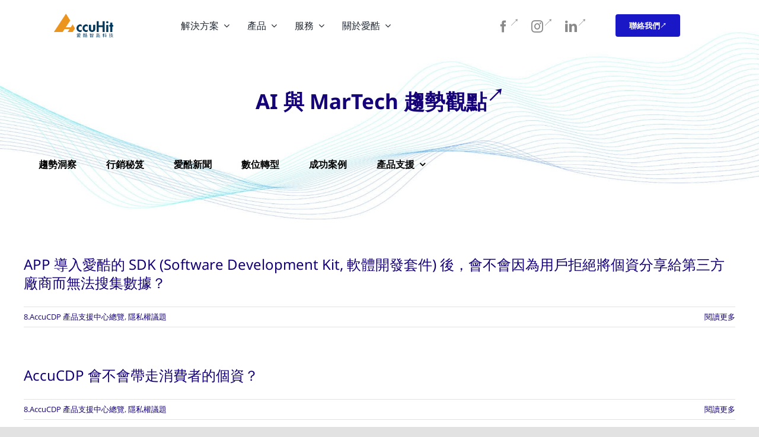

--- FILE ---
content_type: text/html; charset=UTF-8
request_url: https://prd.accuhit.net/faq_category/accucdp/
body_size: 17137
content:
<!DOCTYPE html>
<html class="avada-html-layout-wide avada-html-header-position-top avada-html-is-archive" dir="ltr" lang="zh-TW" prefix="og: https://ogp.me/ns#" prefix="og: http://ogp.me/ns# fb: http://ogp.me/ns/fb#">
<head>
	<meta http-equiv="X-UA-Compatible" content="IE=edge" />
	<meta http-equiv="Content-Type" content="text/html; charset=utf-8"/>
	<meta name="viewport" content="width=device-width, initial-scale=1" />
	<title>8.AccuCDP 產品支援中心總覽 - AI與MarTech研究</title>
	<style>img:is([sizes="auto" i], [sizes^="auto," i]) { contain-intrinsic-size: 3000px 1500px }</style>
	
		<!-- All in One SEO 4.8.5 - aioseo.com -->
	<meta name="robots" content="max-image-preview:large" />
	<link rel="canonical" href="https://prd.accuhit.net/faq_category/accucdp/" />
	<link rel="next" href="https://prd.accuhit.net/faq_category/accucdp/page/2/" />
	<meta name="generator" content="All in One SEO (AIOSEO) 4.8.5" />
		<script type="application/ld+json" class="aioseo-schema">
			{"@context":"https:\/\/schema.org","@graph":[{"@type":"BreadcrumbList","@id":"https:\/\/prd.accuhit.net\/faq_category\/accucdp\/#breadcrumblist","itemListElement":[{"@type":"ListItem","@id":"https:\/\/prd.accuhit.net#listItem","position":1,"name":"\u4e3b\u9801","item":"https:\/\/prd.accuhit.net","nextItem":{"@type":"ListItem","@id":"https:\/\/prd.accuhit.net\/faq_category\/accucdp\/#listItem","name":"8.AccuCDP \u7522\u54c1\u652f\u63f4\u4e2d\u5fc3\u7e3d\u89bd"}},{"@type":"ListItem","@id":"https:\/\/prd.accuhit.net\/faq_category\/accucdp\/#listItem","position":2,"name":"8.AccuCDP \u7522\u54c1\u652f\u63f4\u4e2d\u5fc3\u7e3d\u89bd","previousItem":{"@type":"ListItem","@id":"https:\/\/prd.accuhit.net#listItem","name":"\u4e3b\u9801"}}]},{"@type":"CollectionPage","@id":"https:\/\/prd.accuhit.net\/faq_category\/accucdp\/#collectionpage","url":"https:\/\/prd.accuhit.net\/faq_category\/accucdp\/","name":"8.AccuCDP \u7522\u54c1\u652f\u63f4\u4e2d\u5fc3\u7e3d\u89bd - AI\u8207MarTech\u7814\u7a76","inLanguage":"zh-TW","isPartOf":{"@id":"https:\/\/prd.accuhit.net\/#website"},"breadcrumb":{"@id":"https:\/\/prd.accuhit.net\/faq_category\/accucdp\/#breadcrumblist"}},{"@type":"Organization","@id":"https:\/\/prd.accuhit.net\/#organization","name":"AccuHit","description":"\u4eba\u5de5\u667a\u6167\/\u884c\u92b7\u79d1\u6280\/Chatbot\/\u7814\u7a76\u5206\u6790","url":"https:\/\/prd.accuhit.net\/","telephone":"+886227112900","logo":{"@type":"ImageObject","url":"https:\/\/prd.accuhit.net\/wp-content\/uploads\/2021\/05\/Accuhit.jpg","@id":"https:\/\/prd.accuhit.net\/faq_category\/accucdp\/#organizationLogo"},"image":{"@id":"https:\/\/prd.accuhit.net\/faq_category\/accucdp\/#organizationLogo"},"sameAs":["https:\/\/www.facebook.com\/accuhit","https:\/\/www.instagram.com\/accuhit\/","https:\/\/www.youtube.com\/channel\/UCpb9hu2D8TqoAVCi24yuu1Q\/videos","https:\/\/www.linkedin.com\/company\/accuhit\/"]},{"@type":"WebSite","@id":"https:\/\/prd.accuhit.net\/#website","url":"https:\/\/prd.accuhit.net\/","name":"AI\u8207MarTech\u7814\u7a76","description":"\u4eba\u5de5\u667a\u6167\/\u884c\u92b7\u79d1\u6280\/Chatbot\/\u7814\u7a76\u5206\u6790","inLanguage":"zh-TW","publisher":{"@id":"https:\/\/prd.accuhit.net\/#organization"}}]}
		</script>
		<!-- All in One SEO -->


<!-- Google Tag Manager by PYS -->
    <script data-cfasync="false" data-pagespeed-no-defer>
	    window.dataLayerPYS = window.dataLayerPYS || [];
	</script>
<!-- End Google Tag Manager by PYS -->
<!-- Google Tag Manager by PYS -->
<script data-cfasync="false" data-pagespeed-no-defer>
	var pys_datalayer_name = "dataLayer";
	window.dataLayer = window.dataLayer || [];</script> 
<!-- End Google Tag Manager by PYS -->
<!-- Google Tag Manager for WordPress by gtm4wp.com -->
<script data-cfasync="false" data-pagespeed-no-defer>
	var gtm4wp_datalayer_name = "dataLayer";
	var dataLayer = dataLayer || [];
</script>
<!-- End Google Tag Manager for WordPress by gtm4wp.com -->
		<!-- Meta Tag Manager -->
		<meta name="facebook-domain-verification" content="8vrpk5ustj26udepv2bbhns9lfaaw7" />
		<!-- / Meta Tag Manager -->
<link rel='dns-prefetch' href='//www.googletagmanager.com' />
<link rel="alternate" type="application/rss+xml" title="訂閱《AI與MarTech研究》&raquo; 資訊提供" href="https://prd.accuhit.net/feed/" />
		
		
		
				<link rel="alternate" type="application/rss+xml" title="訂閱《AI與MarTech研究》&raquo; FAQ Categories〈8.AccuCDP 產品支援中心總覽〉的資訊提供" href="https://prd.accuhit.net/faq_category/accucdp/feed/" />
<script type="text/javascript">
/* <![CDATA[ */
window._wpemojiSettings = {"baseUrl":"https:\/\/s.w.org\/images\/core\/emoji\/15.0.3\/72x72\/","ext":".png","svgUrl":"https:\/\/s.w.org\/images\/core\/emoji\/15.0.3\/svg\/","svgExt":".svg","source":{"concatemoji":"https:\/\/prd.accuhit.net\/wp-includes\/js\/wp-emoji-release.min.js?ver=6.7.4"}};
/*! This file is auto-generated */
!function(i,n){var o,s,e;function c(e){try{var t={supportTests:e,timestamp:(new Date).valueOf()};sessionStorage.setItem(o,JSON.stringify(t))}catch(e){}}function p(e,t,n){e.clearRect(0,0,e.canvas.width,e.canvas.height),e.fillText(t,0,0);var t=new Uint32Array(e.getImageData(0,0,e.canvas.width,e.canvas.height).data),r=(e.clearRect(0,0,e.canvas.width,e.canvas.height),e.fillText(n,0,0),new Uint32Array(e.getImageData(0,0,e.canvas.width,e.canvas.height).data));return t.every(function(e,t){return e===r[t]})}function u(e,t,n){switch(t){case"flag":return n(e,"\ud83c\udff3\ufe0f\u200d\u26a7\ufe0f","\ud83c\udff3\ufe0f\u200b\u26a7\ufe0f")?!1:!n(e,"\ud83c\uddfa\ud83c\uddf3","\ud83c\uddfa\u200b\ud83c\uddf3")&&!n(e,"\ud83c\udff4\udb40\udc67\udb40\udc62\udb40\udc65\udb40\udc6e\udb40\udc67\udb40\udc7f","\ud83c\udff4\u200b\udb40\udc67\u200b\udb40\udc62\u200b\udb40\udc65\u200b\udb40\udc6e\u200b\udb40\udc67\u200b\udb40\udc7f");case"emoji":return!n(e,"\ud83d\udc26\u200d\u2b1b","\ud83d\udc26\u200b\u2b1b")}return!1}function f(e,t,n){var r="undefined"!=typeof WorkerGlobalScope&&self instanceof WorkerGlobalScope?new OffscreenCanvas(300,150):i.createElement("canvas"),a=r.getContext("2d",{willReadFrequently:!0}),o=(a.textBaseline="top",a.font="600 32px Arial",{});return e.forEach(function(e){o[e]=t(a,e,n)}),o}function t(e){var t=i.createElement("script");t.src=e,t.defer=!0,i.head.appendChild(t)}"undefined"!=typeof Promise&&(o="wpEmojiSettingsSupports",s=["flag","emoji"],n.supports={everything:!0,everythingExceptFlag:!0},e=new Promise(function(e){i.addEventListener("DOMContentLoaded",e,{once:!0})}),new Promise(function(t){var n=function(){try{var e=JSON.parse(sessionStorage.getItem(o));if("object"==typeof e&&"number"==typeof e.timestamp&&(new Date).valueOf()<e.timestamp+604800&&"object"==typeof e.supportTests)return e.supportTests}catch(e){}return null}();if(!n){if("undefined"!=typeof Worker&&"undefined"!=typeof OffscreenCanvas&&"undefined"!=typeof URL&&URL.createObjectURL&&"undefined"!=typeof Blob)try{var e="postMessage("+f.toString()+"("+[JSON.stringify(s),u.toString(),p.toString()].join(",")+"));",r=new Blob([e],{type:"text/javascript"}),a=new Worker(URL.createObjectURL(r),{name:"wpTestEmojiSupports"});return void(a.onmessage=function(e){c(n=e.data),a.terminate(),t(n)})}catch(e){}c(n=f(s,u,p))}t(n)}).then(function(e){for(var t in e)n.supports[t]=e[t],n.supports.everything=n.supports.everything&&n.supports[t],"flag"!==t&&(n.supports.everythingExceptFlag=n.supports.everythingExceptFlag&&n.supports[t]);n.supports.everythingExceptFlag=n.supports.everythingExceptFlag&&!n.supports.flag,n.DOMReady=!1,n.readyCallback=function(){n.DOMReady=!0}}).then(function(){return e}).then(function(){var e;n.supports.everything||(n.readyCallback(),(e=n.source||{}).concatemoji?t(e.concatemoji):e.wpemoji&&e.twemoji&&(t(e.twemoji),t(e.wpemoji)))}))}((window,document),window._wpemojiSettings);
/* ]]> */
</script>
<!-- prd.accuhit.net is managing ads with Advanced Ads 2.0.10 – https://wpadvancedads.com/ --><script id="accuh-ready">
			window.advanced_ads_ready=function(e,a){a=a||"complete";var d=function(e){return"interactive"===a?"loading"!==e:"complete"===e};d(document.readyState)?e():document.addEventListener("readystatechange",(function(a){d(a.target.readyState)&&e()}),{once:"interactive"===a})},window.advanced_ads_ready_queue=window.advanced_ads_ready_queue||[];		</script>
		<style id='wp-emoji-styles-inline-css' type='text/css'>

	img.wp-smiley, img.emoji {
		display: inline !important;
		border: none !important;
		box-shadow: none !important;
		height: 1em !important;
		width: 1em !important;
		margin: 0 0.07em !important;
		vertical-align: -0.1em !important;
		background: none !important;
		padding: 0 !important;
	}
</style>
<link rel='stylesheet' id='wp-block-library-css' href='https://prd.accuhit.net/wp-includes/css/dist/block-library/style.min.css?ver=6.7.4' type='text/css' media='all' />
<style id='wp-block-library-theme-inline-css' type='text/css'>
.wp-block-audio :where(figcaption){color:#555;font-size:13px;text-align:center}.is-dark-theme .wp-block-audio :where(figcaption){color:#ffffffa6}.wp-block-audio{margin:0 0 1em}.wp-block-code{border:1px solid #ccc;border-radius:4px;font-family:Menlo,Consolas,monaco,monospace;padding:.8em 1em}.wp-block-embed :where(figcaption){color:#555;font-size:13px;text-align:center}.is-dark-theme .wp-block-embed :where(figcaption){color:#ffffffa6}.wp-block-embed{margin:0 0 1em}.blocks-gallery-caption{color:#555;font-size:13px;text-align:center}.is-dark-theme .blocks-gallery-caption{color:#ffffffa6}:root :where(.wp-block-image figcaption){color:#555;font-size:13px;text-align:center}.is-dark-theme :root :where(.wp-block-image figcaption){color:#ffffffa6}.wp-block-image{margin:0 0 1em}.wp-block-pullquote{border-bottom:4px solid;border-top:4px solid;color:currentColor;margin-bottom:1.75em}.wp-block-pullquote cite,.wp-block-pullquote footer,.wp-block-pullquote__citation{color:currentColor;font-size:.8125em;font-style:normal;text-transform:uppercase}.wp-block-quote{border-left:.25em solid;margin:0 0 1.75em;padding-left:1em}.wp-block-quote cite,.wp-block-quote footer{color:currentColor;font-size:.8125em;font-style:normal;position:relative}.wp-block-quote:where(.has-text-align-right){border-left:none;border-right:.25em solid;padding-left:0;padding-right:1em}.wp-block-quote:where(.has-text-align-center){border:none;padding-left:0}.wp-block-quote.is-large,.wp-block-quote.is-style-large,.wp-block-quote:where(.is-style-plain){border:none}.wp-block-search .wp-block-search__label{font-weight:700}.wp-block-search__button{border:1px solid #ccc;padding:.375em .625em}:where(.wp-block-group.has-background){padding:1.25em 2.375em}.wp-block-separator.has-css-opacity{opacity:.4}.wp-block-separator{border:none;border-bottom:2px solid;margin-left:auto;margin-right:auto}.wp-block-separator.has-alpha-channel-opacity{opacity:1}.wp-block-separator:not(.is-style-wide):not(.is-style-dots){width:100px}.wp-block-separator.has-background:not(.is-style-dots){border-bottom:none;height:1px}.wp-block-separator.has-background:not(.is-style-wide):not(.is-style-dots){height:2px}.wp-block-table{margin:0 0 1em}.wp-block-table td,.wp-block-table th{word-break:normal}.wp-block-table :where(figcaption){color:#555;font-size:13px;text-align:center}.is-dark-theme .wp-block-table :where(figcaption){color:#ffffffa6}.wp-block-video :where(figcaption){color:#555;font-size:13px;text-align:center}.is-dark-theme .wp-block-video :where(figcaption){color:#ffffffa6}.wp-block-video{margin:0 0 1em}:root :where(.wp-block-template-part.has-background){margin-bottom:0;margin-top:0;padding:1.25em 2.375em}
</style>
<style id='classic-theme-styles-inline-css' type='text/css'>
/*! This file is auto-generated */
.wp-block-button__link{color:#fff;background-color:#32373c;border-radius:9999px;box-shadow:none;text-decoration:none;padding:calc(.667em + 2px) calc(1.333em + 2px);font-size:1.125em}.wp-block-file__button{background:#32373c;color:#fff;text-decoration:none}
</style>
<style id='global-styles-inline-css' type='text/css'>
:root{--wp--preset--aspect-ratio--square: 1;--wp--preset--aspect-ratio--4-3: 4/3;--wp--preset--aspect-ratio--3-4: 3/4;--wp--preset--aspect-ratio--3-2: 3/2;--wp--preset--aspect-ratio--2-3: 2/3;--wp--preset--aspect-ratio--16-9: 16/9;--wp--preset--aspect-ratio--9-16: 9/16;--wp--preset--color--black: #000000;--wp--preset--color--cyan-bluish-gray: #abb8c3;--wp--preset--color--white: #ffffff;--wp--preset--color--pale-pink: #f78da7;--wp--preset--color--vivid-red: #cf2e2e;--wp--preset--color--luminous-vivid-orange: #ff6900;--wp--preset--color--luminous-vivid-amber: #fcb900;--wp--preset--color--light-green-cyan: #7bdcb5;--wp--preset--color--vivid-green-cyan: #00d084;--wp--preset--color--pale-cyan-blue: #8ed1fc;--wp--preset--color--vivid-cyan-blue: #0693e3;--wp--preset--color--vivid-purple: #9b51e0;--wp--preset--color--awb-color-1: #ffffff;--wp--preset--color--awb-color-2: #f9f9fb;--wp--preset--color--awb-color-3: #f2f3f5;--wp--preset--color--awb-color-4: #e2e2e2;--wp--preset--color--awb-color-5: #4a4e57;--wp--preset--color--awb-color-6: #333333;--wp--preset--color--awb-color-7: #01385a;--wp--preset--color--awb-color-8: #212934;--wp--preset--color--awb-color-custom-10: #65bc7b;--wp--preset--color--awb-color-custom-11: rgba(255,255,255,0.8);--wp--preset--color--awb-color-custom-12: rgba(242,243,245,0.7);--wp--preset--color--awb-color-custom-13: #e0dede;--wp--preset--color--awb-color-custom-14: #9ea0a4;--wp--preset--color--awb-color-custom-15: #26303e;--wp--preset--color--awb-color-custom-16: #1d242d;--wp--preset--color--awb-color-custom-17: rgba(242,243,245,0.8);--wp--preset--gradient--vivid-cyan-blue-to-vivid-purple: linear-gradient(135deg,rgba(6,147,227,1) 0%,rgb(155,81,224) 100%);--wp--preset--gradient--light-green-cyan-to-vivid-green-cyan: linear-gradient(135deg,rgb(122,220,180) 0%,rgb(0,208,130) 100%);--wp--preset--gradient--luminous-vivid-amber-to-luminous-vivid-orange: linear-gradient(135deg,rgba(252,185,0,1) 0%,rgba(255,105,0,1) 100%);--wp--preset--gradient--luminous-vivid-orange-to-vivid-red: linear-gradient(135deg,rgba(255,105,0,1) 0%,rgb(207,46,46) 100%);--wp--preset--gradient--very-light-gray-to-cyan-bluish-gray: linear-gradient(135deg,rgb(238,238,238) 0%,rgb(169,184,195) 100%);--wp--preset--gradient--cool-to-warm-spectrum: linear-gradient(135deg,rgb(74,234,220) 0%,rgb(151,120,209) 20%,rgb(207,42,186) 40%,rgb(238,44,130) 60%,rgb(251,105,98) 80%,rgb(254,248,76) 100%);--wp--preset--gradient--blush-light-purple: linear-gradient(135deg,rgb(255,206,236) 0%,rgb(152,150,240) 100%);--wp--preset--gradient--blush-bordeaux: linear-gradient(135deg,rgb(254,205,165) 0%,rgb(254,45,45) 50%,rgb(107,0,62) 100%);--wp--preset--gradient--luminous-dusk: linear-gradient(135deg,rgb(255,203,112) 0%,rgb(199,81,192) 50%,rgb(65,88,208) 100%);--wp--preset--gradient--pale-ocean: linear-gradient(135deg,rgb(255,245,203) 0%,rgb(182,227,212) 50%,rgb(51,167,181) 100%);--wp--preset--gradient--electric-grass: linear-gradient(135deg,rgb(202,248,128) 0%,rgb(113,206,126) 100%);--wp--preset--gradient--midnight: linear-gradient(135deg,rgb(2,3,129) 0%,rgb(40,116,252) 100%);--wp--preset--font-size--small: 13.5px;--wp--preset--font-size--medium: 20px;--wp--preset--font-size--large: 27px;--wp--preset--font-size--x-large: 42px;--wp--preset--font-size--normal: 18px;--wp--preset--font-size--xlarge: 36px;--wp--preset--font-size--huge: 54px;--wp--preset--spacing--20: 0.44rem;--wp--preset--spacing--30: 0.67rem;--wp--preset--spacing--40: 1rem;--wp--preset--spacing--50: 1.5rem;--wp--preset--spacing--60: 2.25rem;--wp--preset--spacing--70: 3.38rem;--wp--preset--spacing--80: 5.06rem;--wp--preset--shadow--natural: 6px 6px 9px rgba(0, 0, 0, 0.2);--wp--preset--shadow--deep: 12px 12px 50px rgba(0, 0, 0, 0.4);--wp--preset--shadow--sharp: 6px 6px 0px rgba(0, 0, 0, 0.2);--wp--preset--shadow--outlined: 6px 6px 0px -3px rgba(255, 255, 255, 1), 6px 6px rgba(0, 0, 0, 1);--wp--preset--shadow--crisp: 6px 6px 0px rgba(0, 0, 0, 1);}:where(.is-layout-flex){gap: 0.5em;}:where(.is-layout-grid){gap: 0.5em;}body .is-layout-flex{display: flex;}.is-layout-flex{flex-wrap: wrap;align-items: center;}.is-layout-flex > :is(*, div){margin: 0;}body .is-layout-grid{display: grid;}.is-layout-grid > :is(*, div){margin: 0;}:where(.wp-block-columns.is-layout-flex){gap: 2em;}:where(.wp-block-columns.is-layout-grid){gap: 2em;}:where(.wp-block-post-template.is-layout-flex){gap: 1.25em;}:where(.wp-block-post-template.is-layout-grid){gap: 1.25em;}.has-black-color{color: var(--wp--preset--color--black) !important;}.has-cyan-bluish-gray-color{color: var(--wp--preset--color--cyan-bluish-gray) !important;}.has-white-color{color: var(--wp--preset--color--white) !important;}.has-pale-pink-color{color: var(--wp--preset--color--pale-pink) !important;}.has-vivid-red-color{color: var(--wp--preset--color--vivid-red) !important;}.has-luminous-vivid-orange-color{color: var(--wp--preset--color--luminous-vivid-orange) !important;}.has-luminous-vivid-amber-color{color: var(--wp--preset--color--luminous-vivid-amber) !important;}.has-light-green-cyan-color{color: var(--wp--preset--color--light-green-cyan) !important;}.has-vivid-green-cyan-color{color: var(--wp--preset--color--vivid-green-cyan) !important;}.has-pale-cyan-blue-color{color: var(--wp--preset--color--pale-cyan-blue) !important;}.has-vivid-cyan-blue-color{color: var(--wp--preset--color--vivid-cyan-blue) !important;}.has-vivid-purple-color{color: var(--wp--preset--color--vivid-purple) !important;}.has-black-background-color{background-color: var(--wp--preset--color--black) !important;}.has-cyan-bluish-gray-background-color{background-color: var(--wp--preset--color--cyan-bluish-gray) !important;}.has-white-background-color{background-color: var(--wp--preset--color--white) !important;}.has-pale-pink-background-color{background-color: var(--wp--preset--color--pale-pink) !important;}.has-vivid-red-background-color{background-color: var(--wp--preset--color--vivid-red) !important;}.has-luminous-vivid-orange-background-color{background-color: var(--wp--preset--color--luminous-vivid-orange) !important;}.has-luminous-vivid-amber-background-color{background-color: var(--wp--preset--color--luminous-vivid-amber) !important;}.has-light-green-cyan-background-color{background-color: var(--wp--preset--color--light-green-cyan) !important;}.has-vivid-green-cyan-background-color{background-color: var(--wp--preset--color--vivid-green-cyan) !important;}.has-pale-cyan-blue-background-color{background-color: var(--wp--preset--color--pale-cyan-blue) !important;}.has-vivid-cyan-blue-background-color{background-color: var(--wp--preset--color--vivid-cyan-blue) !important;}.has-vivid-purple-background-color{background-color: var(--wp--preset--color--vivid-purple) !important;}.has-black-border-color{border-color: var(--wp--preset--color--black) !important;}.has-cyan-bluish-gray-border-color{border-color: var(--wp--preset--color--cyan-bluish-gray) !important;}.has-white-border-color{border-color: var(--wp--preset--color--white) !important;}.has-pale-pink-border-color{border-color: var(--wp--preset--color--pale-pink) !important;}.has-vivid-red-border-color{border-color: var(--wp--preset--color--vivid-red) !important;}.has-luminous-vivid-orange-border-color{border-color: var(--wp--preset--color--luminous-vivid-orange) !important;}.has-luminous-vivid-amber-border-color{border-color: var(--wp--preset--color--luminous-vivid-amber) !important;}.has-light-green-cyan-border-color{border-color: var(--wp--preset--color--light-green-cyan) !important;}.has-vivid-green-cyan-border-color{border-color: var(--wp--preset--color--vivid-green-cyan) !important;}.has-pale-cyan-blue-border-color{border-color: var(--wp--preset--color--pale-cyan-blue) !important;}.has-vivid-cyan-blue-border-color{border-color: var(--wp--preset--color--vivid-cyan-blue) !important;}.has-vivid-purple-border-color{border-color: var(--wp--preset--color--vivid-purple) !important;}.has-vivid-cyan-blue-to-vivid-purple-gradient-background{background: var(--wp--preset--gradient--vivid-cyan-blue-to-vivid-purple) !important;}.has-light-green-cyan-to-vivid-green-cyan-gradient-background{background: var(--wp--preset--gradient--light-green-cyan-to-vivid-green-cyan) !important;}.has-luminous-vivid-amber-to-luminous-vivid-orange-gradient-background{background: var(--wp--preset--gradient--luminous-vivid-amber-to-luminous-vivid-orange) !important;}.has-luminous-vivid-orange-to-vivid-red-gradient-background{background: var(--wp--preset--gradient--luminous-vivid-orange-to-vivid-red) !important;}.has-very-light-gray-to-cyan-bluish-gray-gradient-background{background: var(--wp--preset--gradient--very-light-gray-to-cyan-bluish-gray) !important;}.has-cool-to-warm-spectrum-gradient-background{background: var(--wp--preset--gradient--cool-to-warm-spectrum) !important;}.has-blush-light-purple-gradient-background{background: var(--wp--preset--gradient--blush-light-purple) !important;}.has-blush-bordeaux-gradient-background{background: var(--wp--preset--gradient--blush-bordeaux) !important;}.has-luminous-dusk-gradient-background{background: var(--wp--preset--gradient--luminous-dusk) !important;}.has-pale-ocean-gradient-background{background: var(--wp--preset--gradient--pale-ocean) !important;}.has-electric-grass-gradient-background{background: var(--wp--preset--gradient--electric-grass) !important;}.has-midnight-gradient-background{background: var(--wp--preset--gradient--midnight) !important;}.has-small-font-size{font-size: var(--wp--preset--font-size--small) !important;}.has-medium-font-size{font-size: var(--wp--preset--font-size--medium) !important;}.has-large-font-size{font-size: var(--wp--preset--font-size--large) !important;}.has-x-large-font-size{font-size: var(--wp--preset--font-size--x-large) !important;}
:where(.wp-block-post-template.is-layout-flex){gap: 1.25em;}:where(.wp-block-post-template.is-layout-grid){gap: 1.25em;}
:where(.wp-block-columns.is-layout-flex){gap: 2em;}:where(.wp-block-columns.is-layout-grid){gap: 2em;}
:root :where(.wp-block-pullquote){font-size: 1.5em;line-height: 1.6;}
</style>
<link rel='stylesheet' id='fusion-dynamic-css-css' href='https://prd.accuhit.net/wp-content/uploads/fusion-styles/1efc147fa8ac9576cf124d59ac81402b.min.css?ver=3.11.11' type='text/css' media='all' />
<script type="text/javascript" src="https://prd.accuhit.net/wp-includes/js/jquery/jquery.min.js?ver=3.7.1" id="jquery-core-js"></script>
<script type="text/javascript" src="https://prd.accuhit.net/wp-includes/js/jquery/jquery-migrate.min.js?ver=3.4.1" id="jquery-migrate-js"></script>

<!-- Google tag (gtag.js) snippet added by Site Kit -->
<!-- Google Analytics snippet added by Site Kit -->
<!-- Google Ads snippet added by Site Kit -->
<script type="text/javascript" src="https://www.googletagmanager.com/gtag/js?id=GT-PLTQRBX&l=dataLayerPYS" id="google_gtagjs-js" async></script>
<script type="text/javascript" id="google_gtagjs-js-after">
/* <![CDATA[ */
window.dataLayer = window.dataLayer || [];function gtag(){dataLayerPYS.push(arguments);}
gtag("set","linker",{"domains":["prd.accuhit.net"]});
gtag("js", new Date());
gtag("set", "developer_id.dZTNiMT", true);
gtag("config", "GT-PLTQRBX");
gtag("config", "AW-11056925086");
 window._googlesitekit = window._googlesitekit || {}; window._googlesitekit.throttledEvents = []; window._googlesitekit.gtagEvent = (name, data) => { var key = JSON.stringify( { name, data } ); if ( !! window._googlesitekit.throttledEvents[ key ] ) { return; } window._googlesitekit.throttledEvents[ key ] = true; setTimeout( () => { delete window._googlesitekit.throttledEvents[ key ]; }, 5 ); gtag( "event", name, { ...data, event_source: "site-kit" } ); }; 
/* ]]> */
</script>
<link rel="https://api.w.org/" href="https://prd.accuhit.net/wp-json/" /><link rel="alternate" title="JSON" type="application/json" href="https://prd.accuhit.net/wp-json/wp/v2/faq_category/460" /><link rel="EditURI" type="application/rsd+xml" title="RSD" href="https://prd.accuhit.net/xmlrpc.php?rsd" />
<meta name="generator" content="WordPress 6.7.4" />
<meta name="generator" content="Site Kit by Google 1.158.0" />

<!-- https://wordpress.org/plugins/indicate-external-links/ -->
<script type="text/javascript">
jQuery(document).ready(function(){
jQuery("a[href*='http://']:not([href*='"+window.location.hostname+"'])").not('a:has(img)').addClass("extlink").append('<sup></sup>');
jQuery("a[href*='https://']:not([href*='"+window.location.hostname+"'])").not('a:has(img)').addClass("extlink https").append('<sup></sup>');
});
</script>

<style type="text/css" media=screen>

	.extlink sup:after {
		content: "\2197";
		font-size: 1em;
		line-height: 0;
		position: relative;
		vertical-align: baseline;
	}

	.nav-menu .extlink sup:after,
	.wp-caption-text .extlink sup:after {
		content:"";
	}

</style>

		<script type="text/javascript">
				(function(c,l,a,r,i,t,y){
					c[a]=c[a]||function(){(c[a].q=c[a].q||[]).push(arguments)};t=l.createElement(r);t.async=1;
					t.src="https://www.clarity.ms/tag/"+i+"?ref=wordpress";y=l.getElementsByTagName(r)[0];y.parentNode.insertBefore(t,y);
				})(window, document, "clarity", "script", "kxv12jxj2y");
		</script>
		
<!-- Google Tag Manager for WordPress by gtm4wp.com -->
<!-- GTM Container placement set to footer -->
<script data-cfasync="false" data-pagespeed-no-defer>
	var dataLayer_content = {"pagePostType":"avada_faq","pagePostType2":"tax-avada_faq","pageCategory":[]};
	dataLayer.push( dataLayer_content );
</script>
<script data-cfasync="false">
(function(w,d,s,l,i){w[l]=w[l]||[];w[l].push({'gtm.start':
new Date().getTime(),event:'gtm.js'});var f=d.getElementsByTagName(s)[0],
j=d.createElement(s),dl=l!='dataLayer'?'&l='+l:'';j.async=true;j.src=
'//www.googletagmanager.com/gtm.js?id='+i+dl;f.parentNode.insertBefore(j,f);
})(window,document,'script','dataLayer','GTM-5SZT5CQ');
</script>
<script data-cfasync="false">
(function(w,d,s,l,i){w[l]=w[l]||[];w[l].push({'gtm.start':
new Date().getTime(),event:'gtm.js'});var f=d.getElementsByTagName(s)[0],
j=d.createElement(s),dl=l!='dataLayer'?'&l='+l:'';j.async=true;j.src=
'//www.googletagmanager.com/gtm.js?id='+i+dl;f.parentNode.insertBefore(j,f);
})(window,document,'script','dataLayer','GTM-P4WQDHC4');
</script>
<!-- End Google Tag Manager for WordPress by gtm4wp.com -->			<!-- Global site tag (gtag.js) - added by HT Easy Ga4 -->
			<script async src="https://www.googletagmanager.com/gtag/js?id=G-B9PTV5QW2Q&l=dataLayerPYS"></script>
			<script>
				window.dataLayer = window.dataLayer || [];
				function gtag(){dataLayerPYS.push(arguments);}
				gtag('js', new Date());

				gtag('config', 'G-B9PTV5QW2Q');
			</script>
		<link rel="preload" href="https://prd.accuhit.net/wp-content/themes/Avada/includes/lib/assets/fonts/icomoon/awb-icons.woff" as="font" type="font/woff" crossorigin><link rel="preload" href="//blog.accuhit.net/wp-content/themes/Avada/includes/lib/assets/fonts/fontawesome/webfonts/fa-brands-400.woff2" as="font" type="font/woff2" crossorigin><link rel="preload" href="//blog.accuhit.net/wp-content/themes/Avada/includes/lib/assets/fonts/fontawesome/webfonts/fa-regular-400.woff2" as="font" type="font/woff2" crossorigin><link rel="preload" href="//blog.accuhit.net/wp-content/themes/Avada/includes/lib/assets/fonts/fontawesome/webfonts/fa-solid-900.woff2" as="font" type="font/woff2" crossorigin><link rel="preload" href="https://blog.accuhit.net/wp-content/uploads/fusion-icons/Food-Demo-v1.0/fonts/Food-Demo.ttf?d5h242" as="font" type="font/ttf" crossorigin><style type="text/css" id="css-fb-visibility">@media screen and (max-width: 640px){.fusion-no-small-visibility{display:none !important;}body .sm-text-align-center{text-align:center !important;}body .sm-text-align-left{text-align:left !important;}body .sm-text-align-right{text-align:right !important;}body .sm-flex-align-center{justify-content:center !important;}body .sm-flex-align-flex-start{justify-content:flex-start !important;}body .sm-flex-align-flex-end{justify-content:flex-end !important;}body .sm-mx-auto{margin-left:auto !important;margin-right:auto !important;}body .sm-ml-auto{margin-left:auto !important;}body .sm-mr-auto{margin-right:auto !important;}body .fusion-absolute-position-small{position:absolute;top:auto;width:100%;}.awb-sticky.awb-sticky-small{ position: sticky; top: var(--awb-sticky-offset,0); }}@media screen and (min-width: 641px) and (max-width: 1024px){.fusion-no-medium-visibility{display:none !important;}body .md-text-align-center{text-align:center !important;}body .md-text-align-left{text-align:left !important;}body .md-text-align-right{text-align:right !important;}body .md-flex-align-center{justify-content:center !important;}body .md-flex-align-flex-start{justify-content:flex-start !important;}body .md-flex-align-flex-end{justify-content:flex-end !important;}body .md-mx-auto{margin-left:auto !important;margin-right:auto !important;}body .md-ml-auto{margin-left:auto !important;}body .md-mr-auto{margin-right:auto !important;}body .fusion-absolute-position-medium{position:absolute;top:auto;width:100%;}.awb-sticky.awb-sticky-medium{ position: sticky; top: var(--awb-sticky-offset,0); }}@media screen and (min-width: 1025px){.fusion-no-large-visibility{display:none !important;}body .lg-text-align-center{text-align:center !important;}body .lg-text-align-left{text-align:left !important;}body .lg-text-align-right{text-align:right !important;}body .lg-flex-align-center{justify-content:center !important;}body .lg-flex-align-flex-start{justify-content:flex-start !important;}body .lg-flex-align-flex-end{justify-content:flex-end !important;}body .lg-mx-auto{margin-left:auto !important;margin-right:auto !important;}body .lg-ml-auto{margin-left:auto !important;}body .lg-mr-auto{margin-right:auto !important;}body .fusion-absolute-position-large{position:absolute;top:auto;width:100%;}.awb-sticky.awb-sticky-large{ position: sticky; top: var(--awb-sticky-offset,0); }}</style>
<!-- Google AdSense meta tags added by Site Kit -->
<meta name="google-adsense-platform-account" content="ca-host-pub-2644536267352236">
<meta name="google-adsense-platform-domain" content="sitekit.withgoogle.com">
<!-- End Google AdSense meta tags added by Site Kit -->

<!-- Google Tag Manager snippet added by Site Kit -->
<script type="text/javascript">
/* <![CDATA[ */

			( function( w, d, s, l, i ) {
				w[l] = w[l] || [];
				w[l].push( {'gtm.start': new Date().getTime(), event: 'gtm.js'} );
				var f = d.getElementsByTagName( s )[0],
					j = d.createElement( s ), dl = l != 'dataLayer' ? '&l=' + l : '';
				j.async = true;
				j.src = 'https://www.googletagmanager.com/gtm.js?id=' + i + dl;
				f.parentNode.insertBefore( j, f );
			} )( window, document, 'script', 'dataLayer', 'GTM-5SZT5CQ' );
			
/* ]]> */
</script>

<!-- End Google Tag Manager snippet added by Site Kit -->
	<style type="text/css">
		/*<!-- rtoc -->*/
		.rtoc-mokuji-content {
			background-color: #ffffff;
		}

		.rtoc-mokuji-content.frame1 {
			border: 1px solid #405796;
		}

		.rtoc-mokuji-content #rtoc-mokuji-title {
			color: #405796;
		}

		.rtoc-mokuji-content .rtoc-mokuji li>a {
			color: #5c5f6b;
		}

		.rtoc-mokuji-content .mokuji_ul.level-1>.rtoc-item::before {
			background-color: #6a91c1 !important;
		}

		.rtoc-mokuji-content .mokuji_ul.level-2>.rtoc-item::before {
			background-color: #6a91c1 !important;
		}

		.rtoc-mokuji-content.frame2::before,
		.rtoc-mokuji-content.frame3,
		.rtoc-mokuji-content.frame4,
		.rtoc-mokuji-content.frame5 {
			border-color: #405796 !important;
		}

		.rtoc-mokuji-content.frame5::before,
		.rtoc-mokuji-content.frame5::after {
			background-color: #405796;
		}

		.widget_block #rtoc-mokuji-widget-wrapper .rtoc-mokuji.level-1 .rtoc-item.rtoc-current:after,
		.widget #rtoc-mokuji-widget-wrapper .rtoc-mokuji.level-1 .rtoc-item.rtoc-current:after,
		#scrollad #rtoc-mokuji-widget-wrapper .rtoc-mokuji.level-1 .rtoc-item.rtoc-current:after,
		#sideBarTracking #rtoc-mokuji-widget-wrapper .rtoc-mokuji.level-1 .rtoc-item.rtoc-current:after {
			background-color: #6a91c1 !important;
		}

		.cls-1,
		.cls-2 {
			stroke: #405796;
		}

		.rtoc-mokuji-content .decimal_ol.level-2>.rtoc-item::before,
		.rtoc-mokuji-content .mokuji_ol.level-2>.rtoc-item::before,
		.rtoc-mokuji-content .decimal_ol.level-2>.rtoc-item::after,
		.rtoc-mokuji-content .decimal_ol.level-2>.rtoc-item::after {
			color: #6a91c1;
			background-color: #6a91c1;
		}

		.rtoc-mokuji-content .rtoc-mokuji.level-1>.rtoc-item::before {
			color: #6a91c1;
		}

		.rtoc-mokuji-content .decimal_ol>.rtoc-item::after {
			background-color: #6a91c1;
		}

		.rtoc-mokuji-content .decimal_ol>.rtoc-item::before {
			color: #6a91c1;
		}

		/*rtoc_return*/
		#rtoc_return a::before {
			background-image: url(https://prd.accuhit.net/wp-content/plugins/rich-table-of-content/include/../img/rtoc_return.png);
		}

		#rtoc_return a {
			background-color: #6a91c1 !important;
		}

		/* アクセントポイント */
		.rtoc-mokuji-content .level-1>.rtoc-item #rtocAC.accent-point::after {
			background-color: #6a91c1;
		}

		.rtoc-mokuji-content .level-2>.rtoc-item #rtocAC.accent-point::after {
			background-color: #6a91c1;
		}
		.rtoc-mokuji-content.frame6,
		.rtoc-mokuji-content.frame7::before,
		.rtoc-mokuji-content.frame8::before {
			border-color: #405796;
		}

		.rtoc-mokuji-content.frame6 #rtoc-mokuji-title,
		.rtoc-mokuji-content.frame7 #rtoc-mokuji-title::after {
			background-color: #405796;
		}

		#rtoc-mokuji-wrapper.rtoc-mokuji-content.rtoc_h2_timeline .mokuji_ol.level-1>.rtoc-item::after,
		#rtoc-mokuji-wrapper.rtoc-mokuji-content.rtoc_h2_timeline .level-1.decimal_ol>.rtoc-item::after,
		#rtoc-mokuji-wrapper.rtoc-mokuji-content.rtoc_h3_timeline .mokuji_ol.level-2>.rtoc-item::after,
		#rtoc-mokuji-wrapper.rtoc-mokuji-content.rtoc_h3_timeline .mokuji_ol.level-2>.rtoc-item::after,
		.rtoc-mokuji-content.frame7 #rtoc-mokuji-title span::after {
			background-color: #6a91c1;
		}

		.widget #rtoc-mokuji-wrapper.rtoc-mokuji-content.frame6 #rtoc-mokuji-title {
			color: #405796;
			background-color: #ffffff;
		}
	</style>
	<link rel="icon" href="https://prd.accuhit.net/wp-content/uploads/2021/05/cropped-Accuhit-32x32.jpg" sizes="32x32" />
<link rel="icon" href="https://prd.accuhit.net/wp-content/uploads/2021/05/cropped-Accuhit-192x192.jpg" sizes="192x192" />
<link rel="apple-touch-icon" href="https://prd.accuhit.net/wp-content/uploads/2021/05/cropped-Accuhit-180x180.jpg" />
<meta name="msapplication-TileImage" content="https://prd.accuhit.net/wp-content/uploads/2021/05/cropped-Accuhit-270x270.jpg" />
		<script type="text/javascript">
			var doc = document.documentElement;
			doc.setAttribute( 'data-useragent', navigator.userAgent );
		</script>
		
	</head>

<body data-rsssl=1 class="archive tax-faq_category term-accucdp term-460 fusion-image-hovers fusion-pagination-sizing fusion-button_type-flat fusion-button_span-no fusion-button_gradient-linear avada-image-rollover-circle-yes avada-image-rollover-yes avada-image-rollover-direction-center_horiz fusion-body ltr fusion-sticky-header no-tablet-sticky-header no-mobile-sticky-header no-mobile-slidingbar no-mobile-totop avada-has-rev-slider-styles fusion-disable-outline fusion-sub-menu-fade mobile-logo-pos-center layout-wide-mode avada-has-boxed-modal-shadow- layout-scroll-offset-full avada-has-zero-margin-offset-top fusion-top-header menu-text-align-center mobile-menu-design-classic fusion-show-pagination-text fusion-header-layout-v3 avada-responsive avada-footer-fx-none avada-menu-highlight-style-bar fusion-search-form-clean fusion-main-menu-search-overlay fusion-avatar-circle avada-dropdown-styles avada-blog-layout-grid avada-blog-archive-layout-large avada-header-shadow-no avada-menu-icon-position-left avada-has-megamenu-shadow avada-has-mobile-menu-search avada-has-main-nav-search-icon avada-has-breadcrumb-mobile-hidden avada-has-titlebar-bar_and_content avada-header-border-color-full-transparent avada-has-pagination-width_height avada-flyout-menu-direction-fade avada-ec-views-v1 aa-prefix-accuh-" data-awb-post-id="3827">
			<!-- Google Tag Manager (noscript) snippet added by Site Kit -->
		<noscript>
			<iframe src="https://www.googletagmanager.com/ns.html?id=GTM-5SZT5CQ" height="0" width="0" style="display:none;visibility:hidden"></iframe>
		</noscript>
		<!-- End Google Tag Manager (noscript) snippet added by Site Kit -->
			<a class="skip-link screen-reader-text" href="#content">Skip to content</a>

	<div id="boxed-wrapper">
		
		<div id="wrapper" class="fusion-wrapper">
			<div id="home" style="position:relative;top:-1px;"></div>
												<div class="fusion-tb-header"><div class="fusion-fullwidth fullwidth-box fusion-builder-row-1 fusion-flex-container fusion-parallax-none nonhundred-percent-fullwidth non-hundred-percent-height-scrolling" style="--awb-border-radius-top-left:0px;--awb-border-radius-top-right:0px;--awb-border-radius-bottom-right:0px;--awb-border-radius-bottom-left:0px;--awb-padding-top:1%;--awb-margin-bottom-small:0px;--awb-background-image:url(&quot;https://prd.accuhit.net/wp-content/uploads/2021/08/award-bg-scaled.jpg&quot;);--awb-background-size:cover;--awb-flex-wrap:wrap;" ><div class="fusion-builder-row fusion-row fusion-flex-align-items-flex-start fusion-flex-content-wrap" style="max-width:1248px;margin-left: calc(-4% / 2 );margin-right: calc(-4% / 2 );"><div class="fusion-layout-column fusion_builder_column fusion-builder-column-0 fusion_builder_column_1_5 1_5 fusion-flex-column fusion-flex-align-self-center" style="--awb-padding-bottom-small:0px;--awb-bg-size:cover;--awb-width-large:20%;--awb-margin-top-large:10px;--awb-spacing-right-large:9.6%;--awb-margin-bottom-large:10px;--awb-spacing-left-large:9.6%;--awb-width-medium:20%;--awb-order-medium:0;--awb-spacing-right-medium:9.6%;--awb-spacing-left-medium:9.6%;--awb-width-small:20%;--awb-order-small:0;--awb-spacing-right-small:0%;--awb-margin-bottom-small:0px;--awb-spacing-left-small:0%;" data-scroll-devices="small-visibility,medium-visibility,large-visibility"><div class="fusion-column-wrapper fusion-column-has-shadow fusion-flex-justify-content-center fusion-content-layout-column"><div class="fusion-image-element " style="text-align:center;--awb-max-width:100px;--awb-caption-title-font-family:var(--h2_typography-font-family);--awb-caption-title-font-weight:var(--h2_typography-font-weight);--awb-caption-title-font-style:var(--h2_typography-font-style);--awb-caption-title-size:var(--h2_typography-font-size);--awb-caption-title-transform:var(--h2_typography-text-transform);--awb-caption-title-line-height:var(--h2_typography-line-height);--awb-caption-title-letter-spacing:var(--h2_typography-letter-spacing);"><span class=" has-fusion-standard-logo has-fusion-sticky-logo has-fusion-mobile-logo fusion-imageframe imageframe-none imageframe-1 hover-type-none"><a class="fusion-no-lightbox" href="https://www.accuhit.net/" target="_self"><img fetchpriority="high" decoding="async" src="https://blog.accuhit.net/wp-content/uploads/2021/08/AccuHit.png" srcset="https://blog.accuhit.net/wp-content/uploads/2021/08/AccuHit.png 1x, 2x" style="max-height:226px;height:auto;" width="565" height="226" class="img-responsive fusion-standard-logo" alt="AI與MarTech研究 Logo" /><img decoding="async" src="https://blog.accuhit.net/wp-content/uploads/2021/08/AccuHit.png" srcset="https://blog.accuhit.net/wp-content/uploads/2021/08/AccuHit.png 1x, https://blog.accuhit.net/wp-content/uploads/2021/08/AccuHit.png 2x" style="max-height:226px;height:auto;" retina_url="https://blog.accuhit.net/wp-content/uploads/2021/08/AccuHit.png" width="565" height="226" class="img-responsive fusion-sticky-logo" alt="AI與MarTech研究 Logo" /><img decoding="async" src="https://blog.accuhit.net/wp-content/uploads/2021/08/AccuHit.png" srcset="https://blog.accuhit.net/wp-content/uploads/2021/08/AccuHit.png 1x, https://blog.accuhit.net/wp-content/uploads/2021/08/AccuHit.png 2x" style="max-height:226px;height:auto;" retina_url="https://blog.accuhit.net/wp-content/uploads/2021/08/AccuHit.png" width="565" height="226" class="img-responsive fusion-mobile-logo" alt="AI與MarTech研究 Logo" /></a></span></div></div></div><div class="fusion-layout-column fusion_builder_column fusion-builder-column-1 fusion_builder_column_2_5 2_5 fusion-flex-column fusion-flex-align-self-center" style="--awb-padding-top-small:30px;--awb-padding-right-small:0px;--awb-bg-size:cover;--awb-width-large:40%;--awb-margin-top-large:10px;--awb-spacing-right-large:4.8%;--awb-margin-bottom-large:10px;--awb-spacing-left-large:4.8%;--awb-width-medium:40%;--awb-order-medium:0;--awb-spacing-right-medium:4.8%;--awb-spacing-left-medium:4.8%;--awb-width-small:33.333333333333%;--awb-order-small:1;--awb-margin-top-small:0px;--awb-spacing-right-small:0%;--awb-margin-bottom-small:0px;--awb-spacing-left-small:0%;" data-scroll-devices="small-visibility,medium-visibility,large-visibility"><div class="fusion-column-wrapper fusion-column-has-shadow fusion-flex-justify-content-center fusion-content-layout-column"><nav class="awb-menu awb-menu_row awb-menu_em-hover mobile-mode-collapse-to-button awb-menu_icons-left awb-menu_dc-yes mobile-trigger-fullwidth-off awb-menu_mobile-toggle awb-menu_indent-left mobile-size-full-absolute loading mega-menu-loading awb-menu_desktop awb-menu_dropdown awb-menu_expand-right awb-menu_transition-opacity fusion-no-small-visibility" style="--awb-text-transform:none;--awb-min-height:20px;--awb-align-items:center;--awb-items-padding-right:15px;--awb-items-padding-left:15px;--awb-active-color:#eb9620;--awb-submenu-color:#01385a;--awb-submenu-sep-color:rgba(0,0,0,0);--awb-submenu-border-radius-top-left:0px;--awb-submenu-border-radius-top-right:0px;--awb-submenu-border-radius-bottom-right:6px;--awb-submenu-border-radius-bottom-left:6px;--awb-submenu-active-bg:#ffffff;--awb-submenu-active-color:#eb9620;--awb-submenu-font-size:13px;--awb-submenu-text-transform:none;--awb-main-justify-content:flex-start;--awb-mobile-nav-button-align-hor:flex-end;--awb-mobile-nav-items-height:55;--awb-mobile-active-bg:#eb9620;--awb-mobile-active-color:#ffffff;--awb-mobile-trigger-color:#000000;--awb-mobile-sep-color:#ffffff;--awb-mobile-justify:flex-start;--awb-mobile-caret-left:auto;--awb-mobile-caret-right:0;--awb-box-shadow:0px 3px 10px 0px rgba(0,0,0,0.03);;--awb-fusion-font-family-typography:&quot;Noto Sans&quot;;--awb-fusion-font-style-typography:normal;--awb-fusion-font-weight-typography:400;--awb-fusion-font-family-submenu-typography:&quot;Noto Sans&quot;;--awb-fusion-font-style-submenu-typography:normal;--awb-fusion-font-weight-submenu-typography:700;--awb-fusion-font-family-mobile-typography:inherit;--awb-fusion-font-style-mobile-typography:normal;--awb-fusion-font-weight-mobile-typography:400;" aria-label="Top navigation" data-breakpoint="640" data-count="0" data-transition-type="left" data-transition-time="300" data-expand="right"><button type="button" class="awb-menu__m-toggle" aria-expanded="false" aria-controls="menu-top-navigation"><span class="awb-menu__m-toggle-inner"><span class="collapsed-nav-text">Menu</span><span class="awb-menu__m-collapse-icon"><span class="awb-menu__m-collapse-icon-open fa-bars fas"></span><span class="awb-menu__m-collapse-icon-close fa-times fas"></span></span></span></button><ul id="menu-top-navigation" class="fusion-menu awb-menu__main-ul awb-menu__main-ul_row"><li  id="menu-item-5816"  class="menu-item menu-item-type-custom menu-item-object-custom menu-item-has-children menu-item-5816 awb-menu__li awb-menu__main-li awb-menu__main-li_regular"  data-item-id="5816"><span class="awb-menu__main-background-default awb-menu__main-background-default_left"></span><span class="awb-menu__main-background-active awb-menu__main-background-active_left"></span><a  href="#" class="awb-menu__main-a awb-menu__main-a_regular"><span class="menu-text">解決方案</span><span class="awb-menu__open-nav-submenu-hover"></span></a><button type="button" aria-label="Open submenu of 解決方案" aria-expanded="false" class="awb-menu__open-nav-submenu_mobile awb-menu__open-nav-submenu_main"></button><ul class="awb-menu__sub-ul awb-menu__sub-ul_main"><li  id="menu-item-5820"  class="menu-item menu-item-type-custom menu-item-object-custom menu-item-5820 awb-menu__li awb-menu__sub-li" ><a  href="https://www.accuhit.net/zhtw/product/solution/unifyma" class="awb-menu__sub-a"><span>UnifyMA 行銷自動化方案</span></a></li><li  id="menu-item-5821"  class="menu-item menu-item-type-custom menu-item-object-custom menu-item-5821 awb-menu__li awb-menu__sub-li" ><a  href="https://www.accuhit.net/zhtw/product/solution/tag-intelligence-hub" class="awb-menu__sub-a"><span>標籤智庫方案</span></a></li><li  id="menu-item-5822"  class="menu-item menu-item-type-custom menu-item-object-custom menu-item-5822 awb-menu__li awb-menu__sub-li" ><a  href="https://www.accuhit.net/zhtw/product/solution/invoice-hub-total-solution" class="awb-menu__sub-a"><span>消費數據方案</span></a></li></ul></li><li  id="menu-item-5818"  class="menu-item menu-item-type-custom menu-item-object-custom menu-item-has-children menu-item-5818 awb-menu__li awb-menu__main-li awb-menu__main-li_regular"  data-item-id="5818"><span class="awb-menu__main-background-default awb-menu__main-background-default_left"></span><span class="awb-menu__main-background-active awb-menu__main-background-active_left"></span><a  href="#" class="awb-menu__main-a awb-menu__main-a_regular"><span class="menu-text">產品</span><span class="awb-menu__open-nav-submenu-hover"></span></a><button type="button" aria-label="Open submenu of 產品" aria-expanded="false" class="awb-menu__open-nav-submenu_mobile awb-menu__open-nav-submenu_main"></button><ul class="awb-menu__sub-ul awb-menu__sub-ul_main"><li  id="menu-item-5823"  class="menu-item menu-item-type-custom menu-item-object-custom menu-item-5823 awb-menu__li awb-menu__sub-li" ><a  href="https://www.accuhit.net/zhtw/product/accucdp" class="awb-menu__sub-a"><span>AccuCDP｜跨渠道顧客數據平台</span></a></li><li  id="menu-item-5824"  class="menu-item menu-item-type-custom menu-item-object-custom menu-item-5824 awb-menu__li awb-menu__sub-li" ><a  href="https://www.accuhit.net/zhtw/product/accunix" class="awb-menu__sub-a"><span>AccuNIX｜LINE 全場景對話整合平台</span></a></li><li  id="menu-item-5825"  class="menu-item menu-item-type-custom menu-item-object-custom menu-item-5825 awb-menu__li awb-menu__sub-li" ><a  href="https://www.accuhit.net/zhtw/product/accuflowai" class="awb-menu__sub-a"><span>AccuFlow.ai｜全方位企業級 AI Agent</span></a></li></ul></li><li  id="menu-item-5817"  class="menu-item menu-item-type-custom menu-item-object-custom menu-item-has-children menu-item-5817 awb-menu__li awb-menu__main-li awb-menu__main-li_regular"  data-item-id="5817"><span class="awb-menu__main-background-default awb-menu__main-background-default_left"></span><span class="awb-menu__main-background-active awb-menu__main-background-active_left"></span><a  href="#" class="awb-menu__main-a awb-menu__main-a_regular"><span class="menu-text">服務</span><span class="awb-menu__open-nav-submenu-hover"></span></a><button type="button" aria-label="Open submenu of 服務" aria-expanded="false" class="awb-menu__open-nav-submenu_mobile awb-menu__open-nav-submenu_main"></button><ul class="awb-menu__sub-ul awb-menu__sub-ul_main"><li  id="menu-item-5826"  class="menu-item menu-item-type-custom menu-item-object-custom menu-item-5826 awb-menu__li awb-menu__sub-li" ><a  href="https://www.accuhit.net/zhtw/service/cloud-technology" class="awb-menu__sub-a"><span>數位轉型</span></a></li><li  id="menu-item-5827"  class="menu-item menu-item-type-custom menu-item-object-custom menu-item-5827 awb-menu__li awb-menu__sub-li" ><a  href="https://www.accuhit.net/zhtw/service/cloud-technology/cloud" class="awb-menu__sub-a"><span>雲服務</span></a></li><li  id="menu-item-6931"  class="menu-item menu-item-type-custom menu-item-object-custom menu-item-6931 awb-menu__li awb-menu__sub-li" ><a  href="https://www.accuhit.net/zhtw/service/cloud-technology/software" class="awb-menu__sub-a"><span>商務軟體導入</span></a></li><li  id="menu-item-6932"  class="menu-item menu-item-type-custom menu-item-object-custom menu-item-6932 awb-menu__li awb-menu__sub-li" ><a  href="https://www.accuhit.net/zhtw/service/cloud-technology/consultant" class="awb-menu__sub-a"><span>企業科技顧問服務</span></a></li><li  id="menu-item-6933"  class="menu-item menu-item-type-custom menu-item-object-custom menu-item-6933 awb-menu__li awb-menu__sub-li" ><a  href="https://www.accuhit.net/zhtw/service/brand-operation" class="awb-menu__sub-a"><span>品牌營運</span></a></li></ul></li><li  id="menu-item-5819"  class="menu-item menu-item-type-custom menu-item-object-custom menu-item-has-children menu-item-5819 awb-menu__li awb-menu__main-li awb-menu__main-li_regular"  data-item-id="5819"><span class="awb-menu__main-background-default awb-menu__main-background-default_left"></span><span class="awb-menu__main-background-active awb-menu__main-background-active_left"></span><a  href="#" class="awb-menu__main-a awb-menu__main-a_regular"><span class="menu-text">關於愛酷</span><span class="awb-menu__open-nav-submenu-hover"></span></a><button type="button" aria-label="Open submenu of 關於愛酷" aria-expanded="false" class="awb-menu__open-nav-submenu_mobile awb-menu__open-nav-submenu_main"></button><ul class="awb-menu__sub-ul awb-menu__sub-ul_main"><li  id="menu-item-5828"  class="menu-item menu-item-type-custom menu-item-object-custom menu-item-5828 awb-menu__li awb-menu__sub-li" ><a  href="https://www.accuhit.net/zhtw/about-accuhit/about-us" class="awb-menu__sub-a"><span>關於我們</span></a></li><li  id="menu-item-5830"  class="menu-item menu-item-type-custom menu-item-object-custom menu-item-5830 awb-menu__li awb-menu__sub-li" ><a  href="https://www.accuhit.net/zhtw/about-accuhit/careers" class="awb-menu__sub-a"><span>人才招募</span></a></li></ul></li></ul></nav></div></div><div class="fusion-layout-column fusion_builder_column fusion-builder-column-2 fusion_builder_column_1_5 1_5 fusion-flex-column fusion-flex-align-self-center fusion-no-small-visibility" style="--awb-padding-bottom-small:5%;--awb-bg-size:cover;--awb-width-large:20%;--awb-margin-top-large:10px;--awb-spacing-right-large:9.6%;--awb-margin-bottom-large:10px;--awb-spacing-left-large:9.6%;--awb-width-medium:20%;--awb-order-medium:0;--awb-spacing-right-medium:9.6%;--awb-spacing-left-medium:9.6%;--awb-width-small:33.333333333333%;--awb-order-small:4;--awb-spacing-right-small:0%;--awb-spacing-left-small:5.76%;" data-scroll-devices="small-visibility,medium-visibility,large-visibility"><div class="fusion-column-wrapper fusion-column-has-shadow fusion-flex-justify-content-center fusion-content-layout-column"><div class="fusion-social-links fusion-social-links-1" style="--awb-margin-top:0px;--awb-margin-right:0px;--awb-margin-bottom:0px;--awb-margin-left:0px;--awb-alignment:right;--awb-box-border-top:0px;--awb-box-border-right:0px;--awb-box-border-bottom:0px;--awb-box-border-left:0px;--awb-icon-colors-hover:rgba(158,160,164,0.8);--awb-box-colors-hover:rgba(242,243,245,0.8);--awb-box-border-color:var(--awb-color3);--awb-box-border-color-hover:var(--awb-color4);--awb-alignment-small:right;"><div class="fusion-social-networks color-type-custom"><div class="fusion-social-networks-wrapper"><a class="fusion-social-network-icon fusion-tooltip fusion-facebook awb-icon-facebook" style="color:#898989;font-size:20px;" data-placement="top" data-title="Facebook" data-toggle="tooltip" title="Facebook" aria-label="facebook" target="_blank" rel="noopener noreferrer" href="https://www.facebook.com/61583892231478"></a><a class="fusion-social-network-icon fusion-tooltip fusion-instagram awb-icon-instagram" style="color:#898989;font-size:20px;" data-placement="top" data-title="Instagram" data-toggle="tooltip" title="Instagram" aria-label="instagram" target="_blank" rel="noopener noreferrer" href="https://www.instagram.com/accuhit/"></a><a class="fusion-social-network-icon fusion-tooltip fusion-linkedin awb-icon-linkedin" style="color:#898989;font-size:20px;" data-placement="top" data-title="LinkedIn" data-toggle="tooltip" title="LinkedIn" aria-label="linkedin" target="_blank" rel="noopener noreferrer" href="https://www.linkedin.com/company/accuhit/"></a></div></div></div></div></div><div class="fusion-layout-column fusion_builder_column fusion-builder-column-3 fusion_builder_column_1_5 1_5 fusion-flex-column fusion-flex-align-self-center" style="--awb-padding-bottom-small:5%;--awb-bg-size:cover;--awb-width-large:20%;--awb-margin-top-large:10px;--awb-spacing-right-large:9.6%;--awb-margin-bottom-large:10px;--awb-spacing-left-large:9.6%;--awb-width-medium:20%;--awb-order-medium:0;--awb-spacing-right-medium:9.6%;--awb-spacing-left-medium:9.6%;--awb-width-small:33.333333333333%;--awb-order-small:2;--awb-spacing-right-small:0%;--awb-spacing-left-small:5.76%;" data-scroll-devices="small-visibility,medium-visibility,large-visibility"><div class="fusion-column-wrapper fusion-column-has-shadow fusion-flex-justify-content-center fusion-content-layout-column"><div style="text-align:left;"><a class="fusion-button button-flat button-medium button-custom fusion-button-default button-1 fusion-button-default-span fusion-button-default-type" style="--button_accent_color:#ffffff;--button_accent_hover_color:#ffffff;--button_border_hover_color:#ffffff;--button_gradient_top_color:#1a17c6;--button_gradient_bottom_color:#1a17c6;--button_gradient_top_color_hover:#5aa86c;--button_gradient_bottom_color_hover:#5aa86c;" target="_blank" rel="noopener noreferrer" href="https://accu.id/U9rr4O"><span class="fusion-button-text">聯絡我們</span></a></div></div></div><div class="fusion-layout-column fusion_builder_column fusion-builder-column-4 fusion_builder_column_1_1 1_1 fusion-flex-column" style="--awb-bg-size:cover;--awb-width-large:100%;--awb-margin-top-large:0px;--awb-spacing-right-large:1.92%;--awb-margin-bottom-large:30px;--awb-spacing-left-large:1.92%;--awb-width-medium:100%;--awb-order-medium:0;--awb-spacing-right-medium:1.92%;--awb-spacing-left-medium:1.92%;--awb-width-small:100%;--awb-order-small:5;--awb-spacing-right-small:1.92%;--awb-spacing-left-small:1.92%;" data-scroll-devices="small-visibility,medium-visibility,large-visibility"><div class="fusion-column-wrapper fusion-column-has-shadow fusion-flex-justify-content-flex-start fusion-content-layout-column"><div class="fusion-text fusion-text-1 fusion-text-no-margin" style="--awb-content-alignment:center;--awb-font-size:18px;--awb-line-height:25px;--awb-text-color:#01385a;--awb-margin-top:4%;--awb-margin-right:0px;--awb-margin-bottom:4%;--awb-margin-left:0px;"><h1 style="text-align: center;"><a href="https://blog.accuhit.net/index/">AI 與 MarTech 趨勢觀點</a></h1>
</div><nav class="awb-menu awb-menu_row awb-menu_em-hover mobile-mode-collapse-to-button awb-menu_icons-left awb-menu_dc-yes mobile-trigger-fullwidth-off awb-menu_mobile-toggle awb-menu_indent-left mobile-size-full-absolute loading mega-menu-loading awb-menu_desktop awb-menu_dropdown awb-menu_expand-right awb-menu_transition-opacity" style="--awb-margin-bottom:4%;--awb-text-transform:none;--awb-min-height:30px;--awb-align-items:center;--awb-items-padding-right:25px;--awb-items-padding-left:25px;--awb-border-color:#eaeaea;--awb-color:#000000;--awb-active-color:#eb9620;--awb-submenu-color:#01385a;--awb-submenu-sep-color:rgba(0,0,0,0);--awb-submenu-border-radius-top-left:0px;--awb-submenu-border-radius-top-right:0px;--awb-submenu-border-radius-bottom-right:6px;--awb-submenu-border-radius-bottom-left:6px;--awb-submenu-active-bg:#ffffff;--awb-submenu-active-color:#eb9620;--awb-submenu-font-size:13px;--awb-submenu-text-transform:none;--awb-main-justify-content:flex-start;--awb-mobile-nav-button-align-hor:flex-end;--awb-mobile-nav-items-height:55;--awb-mobile-active-bg:#eb9620;--awb-mobile-active-color:#ffffff;--awb-mobile-trigger-color:#000000;--awb-mobile-sep-color:#ffffff;--awb-mobile-justify:flex-start;--awb-mobile-caret-left:auto;--awb-mobile-caret-right:0;--awb-box-shadow:0px 3px 10px 0px rgba(0,0,0,0.03);;--awb-fusion-font-family-typography:&quot;Noto Sans&quot;;--awb-fusion-font-style-typography:normal;--awb-fusion-font-weight-typography:600;--awb-fusion-font-family-submenu-typography:&quot;Noto Sans&quot;;--awb-fusion-font-style-submenu-typography:normal;--awb-fusion-font-weight-submenu-typography:700;--awb-fusion-font-family-mobile-typography:inherit;--awb-fusion-font-style-mobile-typography:normal;--awb-fusion-font-weight-mobile-typography:400;" aria-label="首頁" data-breakpoint="640" data-count="1" data-transition-type="left" data-transition-time="300" data-expand="right"><button type="button" class="awb-menu__m-toggle" aria-expanded="false" aria-controls="menu-%e9%a6%96%e9%a0%81"><span class="awb-menu__m-toggle-inner"><span class="collapsed-nav-text">Menu</span><span class="awb-menu__m-collapse-icon"><span class="awb-menu__m-collapse-icon-open fa-bars fas"></span><span class="awb-menu__m-collapse-icon-close fa-times fas"></span></span></span></button><ul id="menu-%e9%a6%96%e9%a0%81" class="fusion-menu awb-menu__main-ul awb-menu__main-ul_row"><li  id="menu-item-3093"  class="menu-item menu-item-type-post_type menu-item-object-page menu-item-3093 awb-menu__li awb-menu__main-li awb-menu__main-li_regular"  data-item-id="3093"><span class="awb-menu__main-background-default awb-menu__main-background-default_left"></span><span class="awb-menu__main-background-active awb-menu__main-background-active_left"></span><a  href="https://prd.accuhit.net/%e8%b6%a8%e5%8b%a2%e6%b4%9e%e5%af%9f/" class="awb-menu__main-a awb-menu__main-a_regular"><span class="menu-text">趨勢洞察</span></a></li><li  id="menu-item-5799"  class="menu-item menu-item-type-post_type menu-item-object-page menu-item-5799 awb-menu__li awb-menu__main-li awb-menu__main-li_regular"  data-item-id="5799"><span class="awb-menu__main-background-default awb-menu__main-background-default_left"></span><span class="awb-menu__main-background-active awb-menu__main-background-active_left"></span><a  href="https://prd.accuhit.net/%e8%a1%8c%e9%8a%b7%e7%a7%98%e7%ac%88/" class="awb-menu__main-a awb-menu__main-a_regular"><span class="menu-text">行銷秘笈</span></a></li><li  id="menu-item-3135"  class="menu-item menu-item-type-post_type menu-item-object-page menu-item-3135 awb-menu__li awb-menu__main-li awb-menu__main-li_regular"  data-item-id="3135"><span class="awb-menu__main-background-default awb-menu__main-background-default_left"></span><span class="awb-menu__main-background-active awb-menu__main-background-active_left"></span><a  href="https://prd.accuhit.net/%e6%84%9b%e9%85%b7%e6%96%b0%e8%81%9e/" class="awb-menu__main-a awb-menu__main-a_regular"><span class="menu-text">愛酷新聞</span></a></li><li  id="menu-item-5419"  class="menu-item menu-item-type-post_type menu-item-object-page menu-item-5419 awb-menu__li awb-menu__main-li awb-menu__main-li_regular"  data-item-id="5419"><span class="awb-menu__main-background-default awb-menu__main-background-default_left"></span><span class="awb-menu__main-background-active awb-menu__main-background-active_left"></span><a  href="https://prd.accuhit.net/%e6%95%b8%e4%bd%8d%e8%bd%89%e5%9e%8b/" class="awb-menu__main-a awb-menu__main-a_regular"><span class="menu-text">數位轉型</span></a></li><li  id="menu-item-3602"  class="menu-item menu-item-type-post_type menu-item-object-page menu-item-3602 awb-menu__li awb-menu__main-li awb-menu__main-li_regular"  data-item-id="3602"><span class="awb-menu__main-background-default awb-menu__main-background-default_left"></span><span class="awb-menu__main-background-active awb-menu__main-background-active_left"></span><a  href="https://prd.accuhit.net/%e6%88%90%e5%8a%9f%e6%a1%88%e4%be%8b/" class="awb-menu__main-a awb-menu__main-a_regular"><span class="menu-text">成功案例</span></a></li><li  id="menu-item-5749"  class="menu-item menu-item-type-custom menu-item-object-custom menu-item-has-children menu-item-5749 awb-menu__li awb-menu__main-li awb-menu__main-li_regular"  data-item-id="5749"><span class="awb-menu__main-background-default awb-menu__main-background-default_left"></span><span class="awb-menu__main-background-active awb-menu__main-background-active_left"></span><a  href="#" class="awb-menu__main-a awb-menu__main-a_regular"><span class="menu-text">產品支援</span><span class="awb-menu__open-nav-submenu-hover"></span></a><button type="button" aria-label="Open submenu of 產品支援" aria-expanded="false" class="awb-menu__open-nav-submenu_mobile awb-menu__open-nav-submenu_main"></button><ul class="awb-menu__sub-ul awb-menu__sub-ul_main"><li  id="menu-item-3681"  class="menu-item menu-item-type-post_type menu-item-object-page menu-item-3681 awb-menu__li awb-menu__sub-li" ><a  href="https://prd.accuhit.net/accucdp-%e7%94%a2%e5%93%81%e6%94%af%e6%8f%b4%e4%b8%ad%e5%bf%83/" class="awb-menu__sub-a"><span>AccuCDP 產品支援中心</span></a></li><li  id="menu-item-6684"  class="menu-item menu-item-type-custom menu-item-object-custom menu-item-6684 awb-menu__li awb-menu__sub-li" ><a  href="https://blog.accuhit.net/nixsupport/" class="awb-menu__sub-a"><span>AccuNix 產品支援中心</span></a></li></ul></li></ul></nav></div></div></div></div>
</div>		<div id="sliders-container" class="fusion-slider-visibility">
					</div>
											
			<section class="fusion-page-title-bar fusion-tb-page-title-bar"></section>
						<main id="main" class="clearfix ">
				<div class="fusion-row" style="">
<section id="content" class=" full-width" style="width: 100%;">
	
	<div id="posts-container" class="fusion-blog-archive fusion-blog-layout-large-wrapper fusion-clearfix">
	<div class="fusion-posts-container fusion-blog-layout-large fusion-posts-container-infinite fusion-posts-container-load-more fusion-blog-rollover " data-pages="2">
		
		
													<article id="post-3827" class="fusion-post-large  post fusion-clearfix post-3827 avada_faq type-avada_faq status-publish format-standard hentry faq_category-accucdp faq_category-470">
				
				
				
									
				
				
				
				<div class="fusion-post-content post-content">
					<h2 class="entry-title fusion-post-title"><a href="https://prd.accuhit.net/faq-items/app-%e5%b0%8e%e5%85%a5%e6%84%9b%e9%85%b7%e7%9a%84-sdk-software-development-kit-%e8%bb%9f%e9%ab%94%e9%96%8b%e7%99%bc%e5%a5%97%e4%bb%b6-%e5%be%8c%ef%bc%8c%e6%9c%83%e4%b8%8d%e6%9c%83%e5%9b%a0%e7%82%ba/">APP 導入愛酷的 SDK (Software Development Kit, 軟體開發套件) 後，會不會因為用戶拒絕將個資分享給第三方廠商而無法搜集數據？</a></h2>
										
					<div class="fusion-post-content-container">
											</div>
				</div>

				
																			<div class="fusion-meta-info">
																						<div class="fusion-alignleft"><span class="vcard rich-snippet-hidden"><span class="fn"><a href="https://prd.accuhit.net/author/accuop/" title="「AccuHit 編輯」的文章" rel="author">AccuHit 編輯</a></span></span><span class="updated rich-snippet-hidden">2021-10-18T18:08:49+08:00</span><a href="https://prd.accuhit.net/faq_category/accucdp/" rel="tag">8.AccuCDP 產品支援中心總覽</a>, <a href="https://prd.accuhit.net/faq_category/%e9%9a%b1%e7%a7%81%e6%ac%8a%e8%ad%b0%e9%a1%8c/" rel="tag">隱私權議題</a><span class="fusion-inline-sep">|</span></div>							
																														<div class="fusion-alignright">
									<a href="https://prd.accuhit.net/faq-items/app-%e5%b0%8e%e5%85%a5%e6%84%9b%e9%85%b7%e7%9a%84-sdk-software-development-kit-%e8%bb%9f%e9%ab%94%e9%96%8b%e7%99%bc%e5%a5%97%e4%bb%b6-%e5%be%8c%ef%bc%8c%e6%9c%83%e4%b8%8d%e6%9c%83%e5%9b%a0%e7%82%ba/" class="fusion-read-more" aria-label="More on APP 導入愛酷的 SDK (Software Development Kit, 軟體開發套件) 後，會不會因為用戶拒絕將個資分享給第三方廠商而無法搜集數據？">
										閱讀更多									</a>
								</div>
													</div>
									
				
							</article>

			
											<article id="post-3823" class="fusion-post-large  post fusion-clearfix post-3823 avada_faq type-avada_faq status-publish format-standard hentry faq_category-accucdp faq_category-470">
				
				
				
									
				
				
				
				<div class="fusion-post-content post-content">
					<h2 class="entry-title fusion-post-title"><a href="https://prd.accuhit.net/faq-items/accucdp-%e6%9c%83%e4%b8%8d%e6%9c%83%e5%b8%b6%e8%b5%b0%e6%b6%88%e8%b2%bb%e8%80%85%e7%9a%84%e5%80%8b%e8%b3%87%ef%bc%9f/">AccuCDP 會不會帶走消費者的個資？</a></h2>
										
					<div class="fusion-post-content-container">
											</div>
				</div>

				
																			<div class="fusion-meta-info">
																						<div class="fusion-alignleft"><span class="vcard rich-snippet-hidden"><span class="fn"><a href="https://prd.accuhit.net/author/accuop/" title="「AccuHit 編輯」的文章" rel="author">AccuHit 編輯</a></span></span><span class="updated rich-snippet-hidden">2021-10-18T18:11:25+08:00</span><a href="https://prd.accuhit.net/faq_category/accucdp/" rel="tag">8.AccuCDP 產品支援中心總覽</a>, <a href="https://prd.accuhit.net/faq_category/%e9%9a%b1%e7%a7%81%e6%ac%8a%e8%ad%b0%e9%a1%8c/" rel="tag">隱私權議題</a><span class="fusion-inline-sep">|</span></div>							
																														<div class="fusion-alignright">
									<a href="https://prd.accuhit.net/faq-items/accucdp-%e6%9c%83%e4%b8%8d%e6%9c%83%e5%b8%b6%e8%b5%b0%e6%b6%88%e8%b2%bb%e8%80%85%e7%9a%84%e5%80%8b%e8%b3%87%ef%bc%9f/" class="fusion-read-more" aria-label="More on AccuCDP 會不會帶走消費者的個資？">
										閱讀更多									</a>
								</div>
													</div>
									
				
							</article>

			
											<article id="post-3731" class="fusion-post-large  post fusion-clearfix post-3731 avada_faq type-avada_faq status-publish format-standard hentry faq_category-accucdp faq_category-466">
				
				
				
									
				
				
				
				<div class="fusion-post-content post-content">
					<h2 class="entry-title fusion-post-title"><a href="https://prd.accuhit.net/faq-items/accucdp-%e7%9a%84-%e5%a0%b1%e8%a1%a8%e8%88%87-google-analytics-%e7%9a%84%e5%a0%b1%e8%a1%a8%e4%b8%8d%e4%b8%80%e6%a8%a3%ef%bc%8c%e6%98%af%e4%bb%80%e9%ba%bc%e5%8e%9f%e5%9b%a0%ef%bc%9f/">AccuCDP 的 報表與 Google Analytics 的報表不一樣，是什麼原因？</a></h2>
										
					<div class="fusion-post-content-container">
											</div>
				</div>

				
																			<div class="fusion-meta-info">
																						<div class="fusion-alignleft"><span class="vcard rich-snippet-hidden"><span class="fn"><a href="https://prd.accuhit.net/author/accuop/" title="「AccuHit 編輯」的文章" rel="author">AccuHit 編輯</a></span></span><span class="updated rich-snippet-hidden">2021-10-04T11:40:08+08:00</span><a href="https://prd.accuhit.net/faq_category/accucdp/" rel="tag">8.AccuCDP 產品支援中心總覽</a>, <a href="https://prd.accuhit.net/faq_category/%e6%95%b8%e6%93%9a%e5%88%86%e6%9e%90/" rel="tag">數據分析</a><span class="fusion-inline-sep">|</span></div>							
																														<div class="fusion-alignright">
									<a href="https://prd.accuhit.net/faq-items/accucdp-%e7%9a%84-%e5%a0%b1%e8%a1%a8%e8%88%87-google-analytics-%e7%9a%84%e5%a0%b1%e8%a1%a8%e4%b8%8d%e4%b8%80%e6%a8%a3%ef%bc%8c%e6%98%af%e4%bb%80%e9%ba%bc%e5%8e%9f%e5%9b%a0%ef%bc%9f/" class="fusion-read-more" aria-label="More on AccuCDP 的 報表與 Google Analytics 的報表不一樣，是什麼原因？">
										閱讀更多									</a>
								</div>
													</div>
									
				
							</article>

			
											<article id="post-3729" class="fusion-post-large  post fusion-clearfix post-3729 avada_faq type-avada_faq status-publish format-standard hentry faq_category-accucdp faq_category-466">
				
				
				
									
				
				
				
				<div class="fusion-post-content post-content">
					<h2 class="entry-title fusion-post-title"><a href="https://prd.accuhit.net/faq-items/accucdp-%e8%88%87-google-analytics-%e6%9c%89%e5%93%aa%e4%ba%9b%e5%b7%ae%e7%95%b0%ef%bc%9f/">AccuCDP 與 Google Analytics 有哪些差異？</a></h2>
										
					<div class="fusion-post-content-container">
											</div>
				</div>

				
																			<div class="fusion-meta-info">
																						<div class="fusion-alignleft"><span class="vcard rich-snippet-hidden"><span class="fn"><a href="https://prd.accuhit.net/author/accuop/" title="「AccuHit 編輯」的文章" rel="author">AccuHit 編輯</a></span></span><span class="updated rich-snippet-hidden">2021-10-04T11:51:32+08:00</span><a href="https://prd.accuhit.net/faq_category/accucdp/" rel="tag">8.AccuCDP 產品支援中心總覽</a>, <a href="https://prd.accuhit.net/faq_category/%e6%95%b8%e6%93%9a%e5%88%86%e6%9e%90/" rel="tag">數據分析</a><span class="fusion-inline-sep">|</span></div>							
																														<div class="fusion-alignright">
									<a href="https://prd.accuhit.net/faq-items/accucdp-%e8%88%87-google-analytics-%e6%9c%89%e5%93%aa%e4%ba%9b%e5%b7%ae%e7%95%b0%ef%bc%9f/" class="fusion-read-more" aria-label="More on AccuCDP 與 Google Analytics 有哪些差異？">
										閱讀更多									</a>
								</div>
													</div>
									
				
							</article>

			
											<article id="post-3725" class="fusion-post-large  post fusion-clearfix post-3725 avada_faq type-avada_faq status-publish format-standard hentry faq_category-accucdp faq_category-466">
				
				
				
									
				
				
				
				<div class="fusion-post-content post-content">
					<h2 class="entry-title fusion-post-title"><a href="https://prd.accuhit.net/faq-items/%e5%8f%af%e4%bb%a5%e5%ae%a2%e8%a3%bd%e5%8c%96%e8%a8%88%e7%ae%97%e4%b8%8d%e5%90%8c%e7%94%a2%e6%a5%ad%e9%9c%80%e6%b1%82%e7%9a%84%e7%89%b9%e5%ae%9a%e6%8c%87%e6%a8%99%e5%97%8e%ef%bc%9f/">可以客製化計算不同產業需求的特定指標嗎？</a></h2>
										
					<div class="fusion-post-content-container">
											</div>
				</div>

				
																			<div class="fusion-meta-info">
																						<div class="fusion-alignleft"><span class="vcard rich-snippet-hidden"><span class="fn"><a href="https://prd.accuhit.net/author/accuop/" title="「AccuHit 編輯」的文章" rel="author">AccuHit 編輯</a></span></span><span class="updated rich-snippet-hidden">2021-10-04T11:36:13+08:00</span><a href="https://prd.accuhit.net/faq_category/accucdp/" rel="tag">8.AccuCDP 產品支援中心總覽</a>, <a href="https://prd.accuhit.net/faq_category/%e6%95%b8%e6%93%9a%e5%88%86%e6%9e%90/" rel="tag">數據分析</a><span class="fusion-inline-sep">|</span></div>							
																														<div class="fusion-alignright">
									<a href="https://prd.accuhit.net/faq-items/%e5%8f%af%e4%bb%a5%e5%ae%a2%e8%a3%bd%e5%8c%96%e8%a8%88%e7%ae%97%e4%b8%8d%e5%90%8c%e7%94%a2%e6%a5%ad%e9%9c%80%e6%b1%82%e7%9a%84%e7%89%b9%e5%ae%9a%e6%8c%87%e6%a8%99%e5%97%8e%ef%bc%9f/" class="fusion-read-more" aria-label="More on 可以客製化計算不同產業需求的特定指標嗎？">
										閱讀更多									</a>
								</div>
													</div>
									
				
							</article>

			
											<article id="post-3723" class="fusion-post-large  post fusion-clearfix post-3723 avada_faq type-avada_faq status-publish format-standard hentry faq_category-accucdp faq_category-466">
				
				
				
									
				
				
				
				<div class="fusion-post-content post-content">
					<h2 class="entry-title fusion-post-title"><a href="https://prd.accuhit.net/faq-items/%e8%8b%a5%e6%9c%83%e5%93%a1%e5%88%86%e9%a1%9e%e7%9a%84%e6%96%b9%e5%bc%8f%e8%b7%9f-accucdp-%e5%91%88%e7%8f%be%e7%9a%84%e4%b8%8d%e4%b8%80%e6%a8%a3%ef%bc%8c%e8%83%bd%e5%88%86%e6%9e%90%e5%87%ba%e4%be%86/">若會員分類的方式跟 AccuCDP 呈現的不一樣，能分析出來嗎?</a></h2>
										
					<div class="fusion-post-content-container">
											</div>
				</div>

				
																			<div class="fusion-meta-info">
																						<div class="fusion-alignleft"><span class="vcard rich-snippet-hidden"><span class="fn"><a href="https://prd.accuhit.net/author/accuop/" title="「AccuHit 編輯」的文章" rel="author">AccuHit 編輯</a></span></span><span class="updated rich-snippet-hidden">2021-10-04T11:35:42+08:00</span><a href="https://prd.accuhit.net/faq_category/accucdp/" rel="tag">8.AccuCDP 產品支援中心總覽</a>, <a href="https://prd.accuhit.net/faq_category/%e6%95%b8%e6%93%9a%e5%88%86%e6%9e%90/" rel="tag">數據分析</a><span class="fusion-inline-sep">|</span></div>							
																														<div class="fusion-alignright">
									<a href="https://prd.accuhit.net/faq-items/%e8%8b%a5%e6%9c%83%e5%93%a1%e5%88%86%e9%a1%9e%e7%9a%84%e6%96%b9%e5%bc%8f%e8%b7%9f-accucdp-%e5%91%88%e7%8f%be%e7%9a%84%e4%b8%8d%e4%b8%80%e6%a8%a3%ef%bc%8c%e8%83%bd%e5%88%86%e6%9e%90%e5%87%ba%e4%be%86/" class="fusion-read-more" aria-label="More on 若會員分類的方式跟 AccuCDP 呈現的不一樣，能分析出來嗎?">
										閱讀更多									</a>
								</div>
													</div>
									
				
							</article>

			
											<article id="post-3721" class="fusion-post-large  post fusion-clearfix post-3721 avada_faq type-avada_faq status-publish format-standard hentry faq_category-accucdp faq_category-466">
				
				
				
									
				
				
				
				<div class="fusion-post-content post-content">
					<h2 class="entry-title fusion-post-title"><a href="https://prd.accuhit.net/faq-items/%e5%88%86%e6%9e%90%e6%98%af%e4%b8%8d%e6%98%af%e5%8d%b3%e6%99%82%e7%9a%84%ef%bc%9f%e9%81%b8%e5%ae%9a%e6%95%b8%e6%93%9a%e5%be%8c%e5%b0%b1%e6%9c%83%e9%a6%ac%e4%b8%8a%e8%b7%91%e5%87%ba%e4%be%86%e5%97%8e/">分析是不是即時的？選定數據後就會馬上跑出來嗎？</a></h2>
										
					<div class="fusion-post-content-container">
											</div>
				</div>

				
																			<div class="fusion-meta-info">
																						<div class="fusion-alignleft"><span class="vcard rich-snippet-hidden"><span class="fn"><a href="https://prd.accuhit.net/author/accuop/" title="「AccuHit 編輯」的文章" rel="author">AccuHit 編輯</a></span></span><span class="updated rich-snippet-hidden">2021-10-04T11:35:12+08:00</span><a href="https://prd.accuhit.net/faq_category/accucdp/" rel="tag">8.AccuCDP 產品支援中心總覽</a>, <a href="https://prd.accuhit.net/faq_category/%e6%95%b8%e6%93%9a%e5%88%86%e6%9e%90/" rel="tag">數據分析</a><span class="fusion-inline-sep">|</span></div>							
																														<div class="fusion-alignright">
									<a href="https://prd.accuhit.net/faq-items/%e5%88%86%e6%9e%90%e6%98%af%e4%b8%8d%e6%98%af%e5%8d%b3%e6%99%82%e7%9a%84%ef%bc%9f%e9%81%b8%e5%ae%9a%e6%95%b8%e6%93%9a%e5%be%8c%e5%b0%b1%e6%9c%83%e9%a6%ac%e4%b8%8a%e8%b7%91%e5%87%ba%e4%be%86%e5%97%8e/" class="fusion-read-more" aria-label="More on 分析是不是即時的？選定數據後就會馬上跑出來嗎？">
										閱讀更多									</a>
								</div>
													</div>
									
				
							</article>

			
											<article id="post-3717" class="fusion-post-large  post fusion-clearfix post-3717 avada_faq type-avada_faq status-publish format-standard hentry faq_category-accucdp faq_category-466">
				
				
				
									
				
				
				
				<div class="fusion-post-content post-content">
					<h2 class="entry-title fusion-post-title"><a href="https://prd.accuhit.net/faq-items/%e8%8b%a5%e4%bb%a5%e3%80%8c%e6%b6%88%e8%b2%bb%e5%8a%9b%e3%80%8d%e7%82%ba%e4%be%8b%ef%bc%8c%e8%b3%87%e6%96%99%e6%8e%a2%e5%8b%98%e7%9a%84%e9%81%8e%e7%a8%8b%e6%98%af%e5%a6%82%e4%bd%95%e9%80%b2%e8%a1%8c/">若以「消費力」為例，資料探勘的過程是如何進行的？</a></h2>
										
					<div class="fusion-post-content-container">
											</div>
				</div>

				
																			<div class="fusion-meta-info">
																						<div class="fusion-alignleft"><span class="vcard rich-snippet-hidden"><span class="fn"><a href="https://prd.accuhit.net/author/accuop/" title="「AccuHit 編輯」的文章" rel="author">AccuHit 編輯</a></span></span><span class="updated rich-snippet-hidden">2021-10-04T11:33:50+08:00</span><a href="https://prd.accuhit.net/faq_category/accucdp/" rel="tag">8.AccuCDP 產品支援中心總覽</a>, <a href="https://prd.accuhit.net/faq_category/%e6%95%b8%e6%93%9a%e5%88%86%e6%9e%90/" rel="tag">數據分析</a><span class="fusion-inline-sep">|</span></div>							
																														<div class="fusion-alignright">
									<a href="https://prd.accuhit.net/faq-items/%e8%8b%a5%e4%bb%a5%e3%80%8c%e6%b6%88%e8%b2%bb%e5%8a%9b%e3%80%8d%e7%82%ba%e4%be%8b%ef%bc%8c%e8%b3%87%e6%96%99%e6%8e%a2%e5%8b%98%e7%9a%84%e9%81%8e%e7%a8%8b%e6%98%af%e5%a6%82%e4%bd%95%e9%80%b2%e8%a1%8c/" class="fusion-read-more" aria-label="More on 若以「消費力」為例，資料探勘的過程是如何進行的？">
										閱讀更多									</a>
								</div>
													</div>
									
				
							</article>

			
											<article id="post-3715" class="fusion-post-large  post fusion-clearfix post-3715 avada_faq type-avada_faq status-publish format-standard hentry faq_category-accucdp faq_category-466">
				
				
				
									
				
				
				
				<div class="fusion-post-content post-content">
					<h2 class="entry-title fusion-post-title"><a href="https://prd.accuhit.net/faq-items/%e3%80%8c%e6%b6%88%e8%b2%bb%e8%80%85%e8%a1%8c%e7%82%ba%e6%a8%99%e7%b1%a4%e3%80%8d%e6%98%af%e6%84%9b%e9%85%b7%e5%ae%9a%e7%be%a9%e7%9a%84%e5%97%8e%ef%bc%9f%e5%a6%82%e6%9e%9c%e6%98%af%e7%9a%84%e8%a9%b1/">「消費者行為標籤」是愛酷定義的嗎？如果是的話，為什麼這些指標有參考價值？</a></h2>
										
					<div class="fusion-post-content-container">
											</div>
				</div>

				
																			<div class="fusion-meta-info">
																						<div class="fusion-alignleft"><span class="vcard rich-snippet-hidden"><span class="fn"><a href="https://prd.accuhit.net/author/accuop/" title="「AccuHit 編輯」的文章" rel="author">AccuHit 編輯</a></span></span><span class="updated rich-snippet-hidden">2021-10-04T11:32:42+08:00</span><a href="https://prd.accuhit.net/faq_category/accucdp/" rel="tag">8.AccuCDP 產品支援中心總覽</a>, <a href="https://prd.accuhit.net/faq_category/%e6%95%b8%e6%93%9a%e5%88%86%e6%9e%90/" rel="tag">數據分析</a><span class="fusion-inline-sep">|</span></div>							
																														<div class="fusion-alignright">
									<a href="https://prd.accuhit.net/faq-items/%e3%80%8c%e6%b6%88%e8%b2%bb%e8%80%85%e8%a1%8c%e7%82%ba%e6%a8%99%e7%b1%a4%e3%80%8d%e6%98%af%e6%84%9b%e9%85%b7%e5%ae%9a%e7%be%a9%e7%9a%84%e5%97%8e%ef%bc%9f%e5%a6%82%e6%9e%9c%e6%98%af%e7%9a%84%e8%a9%b1/" class="fusion-read-more" aria-label="More on 「消費者行為標籤」是愛酷定義的嗎？如果是的話，為什麼這些指標有參考價值？">
										閱讀更多									</a>
								</div>
													</div>
									
				
							</article>

			
											<article id="post-3713" class="fusion-post-large  post fusion-clearfix post-3713 avada_faq type-avada_faq status-publish format-standard hentry faq_category-accucdp faq_category-466">
				
				
				
									
				
				
				
				<div class="fusion-post-content post-content">
					<h2 class="entry-title fusion-post-title"><a href="https://prd.accuhit.net/faq-items/%e3%80%8c%e7%94%a8%e6%88%b6%e7%94%9f%e5%91%bd%e9%80%b1%e6%9c%9f%e3%80%8d%e6%98%af%e6%80%8e%e9%ba%bc%e8%a8%88%e7%ae%97%e7%9a%84%ef%bc%9f%e5%88%86%e9%a1%9e%e7%9a%84%e4%be%9d%e6%93%9a%e6%98%af%e4%bb%80/">「用戶生命週期」是怎麼計算的？分類的依據是什麼？</a></h2>
										
					<div class="fusion-post-content-container">
											</div>
				</div>

				
																			<div class="fusion-meta-info">
																						<div class="fusion-alignleft"><span class="vcard rich-snippet-hidden"><span class="fn"><a href="https://prd.accuhit.net/author/accuop/" title="「AccuHit 編輯」的文章" rel="author">AccuHit 編輯</a></span></span><span class="updated rich-snippet-hidden">2021-10-04T11:32:14+08:00</span><a href="https://prd.accuhit.net/faq_category/accucdp/" rel="tag">8.AccuCDP 產品支援中心總覽</a>, <a href="https://prd.accuhit.net/faq_category/%e6%95%b8%e6%93%9a%e5%88%86%e6%9e%90/" rel="tag">數據分析</a><span class="fusion-inline-sep">|</span></div>							
																														<div class="fusion-alignright">
									<a href="https://prd.accuhit.net/faq-items/%e3%80%8c%e7%94%a8%e6%88%b6%e7%94%9f%e5%91%bd%e9%80%b1%e6%9c%9f%e3%80%8d%e6%98%af%e6%80%8e%e9%ba%bc%e8%a8%88%e7%ae%97%e7%9a%84%ef%bc%9f%e5%88%86%e9%a1%9e%e7%9a%84%e4%be%9d%e6%93%9a%e6%98%af%e4%bb%80/" class="fusion-read-more" aria-label="More on 「用戶生命週期」是怎麼計算的？分類的依據是什麼？">
										閱讀更多									</a>
								</div>
													</div>
									
				
							</article>

			
		
		
	</div>

				<button class="fusion-load-more-button fusion-blog-button fusion-clearfix">
			Load More Posts		</button>
		<div class="pagination clearfix"><span class="current">1</span><a href="https://prd.accuhit.net/faq_category/accucdp/page/2/" class="inactive">2</a><a class="pagination-next" rel="next" href="https://prd.accuhit.net/faq_category/accucdp/page/2/"><span class="page-text">下一頁</span><span class="page-next"></span></a></div><div class="fusion-clearfix"></div></div>
</section>
						
					</div>  <!-- fusion-row -->
				</main>  <!-- #main -->
				
				
								
					<div class="fusion-tb-footer fusion-footer"><div class="fusion-footer-widget-area fusion-widget-area"><div class="fusion-fullwidth fullwidth-box fusion-builder-row-2 fusion-flex-container nonhundred-percent-fullwidth non-hundred-percent-height-scrolling" style="--awb-border-radius-top-left:0px;--awb-border-radius-top-right:0px;--awb-border-radius-bottom-right:0px;--awb-border-radius-bottom-left:0px;--awb-padding-top:1%;--awb-background-color:#01385a;--awb-flex-wrap:wrap;" ><div class="fusion-builder-row fusion-row fusion-flex-align-items-flex-start fusion-flex-content-wrap" style="max-width:1248px;margin-left: calc(-4% / 2 );margin-right: calc(-4% / 2 );"><div class="fusion-layout-column fusion_builder_column fusion-builder-column-5 fusion_builder_column_1_1 1_1 fusion-flex-column" style="--awb-bg-size:cover;--awb-width-large:100%;--awb-margin-top-large:0px;--awb-spacing-right-large:1.92%;--awb-margin-bottom-large:20px;--awb-spacing-left-large:1.92%;--awb-width-medium:100%;--awb-order-medium:0;--awb-spacing-right-medium:1.92%;--awb-spacing-left-medium:1.92%;--awb-width-small:100%;--awb-order-small:0;--awb-spacing-right-small:1.92%;--awb-spacing-left-small:1.92%;"><div class="fusion-column-wrapper fusion-column-has-shadow fusion-flex-justify-content-flex-start fusion-content-layout-column"><div class="fusion-text fusion-text-2" style="--awb-line-height:22px;--awb-text-color:#ffffff;"><p style="text-align: center;">地址：105 台北市松山區敦化南路一段2號5樓<br />
電話：(02) 2711-2900</p>
<p style="text-align: center;"><a>.</a>Copyright © 2021, Accuhit and/or its affiliates. All rights reserved<a>.</a></p>
</div></div></div></div></div>
</div></div>
																</div> <!-- wrapper -->
		</div> <!-- #boxed-wrapper -->
				<a class="fusion-one-page-text-link fusion-page-load-link" tabindex="-1" href="#" aria-hidden="true">Page load link</a>

		<div class="avada-footer-scripts">
			<script type="text/javascript">var fusionNavIsCollapsed=function(e){var t,n;window.innerWidth<=e.getAttribute("data-breakpoint")?(e.classList.add("collapse-enabled"),e.classList.remove("awb-menu_desktop"),e.classList.contains("expanded")||(e.setAttribute("aria-expanded","false"),window.dispatchEvent(new Event("fusion-mobile-menu-collapsed",{bubbles:!0,cancelable:!0}))),(n=e.querySelectorAll(".menu-item-has-children.expanded")).length&&n.forEach(function(e){e.querySelector(".awb-menu__open-nav-submenu_mobile").setAttribute("aria-expanded","false")})):(null!==e.querySelector(".menu-item-has-children.expanded .awb-menu__open-nav-submenu_click")&&e.querySelector(".menu-item-has-children.expanded .awb-menu__open-nav-submenu_click").click(),e.classList.remove("collapse-enabled"),e.classList.add("awb-menu_desktop"),e.setAttribute("aria-expanded","true"),null!==e.querySelector(".awb-menu__main-ul")&&e.querySelector(".awb-menu__main-ul").removeAttribute("style")),e.classList.add("no-wrapper-transition"),clearTimeout(t),t=setTimeout(()=>{e.classList.remove("no-wrapper-transition")},400),e.classList.remove("loading")},fusionRunNavIsCollapsed=function(){var e,t=document.querySelectorAll(".awb-menu");for(e=0;e<t.length;e++)fusionNavIsCollapsed(t[e])};function avadaGetScrollBarWidth(){var e,t,n,l=document.createElement("p");return l.style.width="100%",l.style.height="200px",(e=document.createElement("div")).style.position="absolute",e.style.top="0px",e.style.left="0px",e.style.visibility="hidden",e.style.width="200px",e.style.height="150px",e.style.overflow="hidden",e.appendChild(l),document.body.appendChild(e),t=l.offsetWidth,e.style.overflow="scroll",t==(n=l.offsetWidth)&&(n=e.clientWidth),document.body.removeChild(e),jQuery("html").hasClass("awb-scroll")&&10<t-n?10:t-n}fusionRunNavIsCollapsed(),window.addEventListener("fusion-resize-horizontal",fusionRunNavIsCollapsed);</script>
<!-- GTM Container placement set to footer -->
<!-- Google Tag Manager (noscript) -->
				<noscript><iframe src="https://www.googletagmanager.com/ns.html?id=GTM-5SZT5CQ" height="0" width="0" style="display:none;visibility:hidden" aria-hidden="true"></iframe></noscript>
				<noscript><iframe src="https://www.googletagmanager.com/ns.html?id=GTM-P4WQDHC4" height="0" width="0" style="display:none;visibility:hidden" aria-hidden="true"></iframe></noscript>
<!-- End Google Tag Manager (noscript) --><link rel='stylesheet' id='rtoc_style-css' href='https://prd.accuhit.net/wp-content/plugins/rich-table-of-content/css/rtoc_style.css?ver=6.7.4' type='text/css' media='all' />
<script type="text/javascript" id="rtoc_js-js-extra">
/* <![CDATA[ */
var rtocScrollAnimation = {"rtocScrollAnimation":"on"};
var rtocBackButton = {"rtocBackButton":"off"};
var rtocBackDisplayPC = {"rtocBackDisplayPC":""};
var rtocOpenText = {"rtocOpenText":"OPEN"};
var rtocCloseText = {"rtocCloseText":"CLOSE"};
/* ]]> */
</script>
<script type="text/javascript" src="https://prd.accuhit.net/wp-content/plugins/rich-table-of-content/js/rtoc_common.js?ver=6.7.4" id="rtoc_js-js"></script>
<script type="text/javascript" src="https://prd.accuhit.net/wp-content/plugins/rich-table-of-content/js/rtoc_highlight.js?ver=6.7.4" id="rtoc_js_highlight-js"></script>
<script type="text/javascript" src="https://prd.accuhit.net/wp-content/plugins/advanced-ads/admin/assets/js/advertisement.js?ver=2.0.10" id="advanced-ads-find-adblocker-js"></script>
<script type="text/javascript" src="https://prd.accuhit.net/wp-content/plugins/google-site-kit/dist/assets/js/googlesitekit-events-provider-optin-monster-820bf8319bf22417c912.js" id="googlesitekit-events-provider-optin-monster-js" defer></script>
<script type="text/javascript" src="https://prd.accuhit.net/wp-content/uploads/fusion-scripts/81f3c4bae1439ba15b9a5db4e98c9b52.min.js?ver=3.11.11" id="fusion-scripts-js"></script>
				<script type="text/javascript">
				jQuery( document ).ready( function() {
					var ajaxurl = 'https://prd.accuhit.net/wp-admin/admin-ajax.php';
					if ( 0 < jQuery( '.fusion-login-nonce' ).length ) {
						jQuery.get( ajaxurl, { 'action': 'fusion_login_nonce' }, function( response ) {
							jQuery( '.fusion-login-nonce' ).html( response );
						});
					}
				});
				</script>
				<script>!function(){window.advanced_ads_ready_queue=window.advanced_ads_ready_queue||[],advanced_ads_ready_queue.push=window.advanced_ads_ready;for(var d=0,a=advanced_ads_ready_queue.length;d<a;d++)advanced_ads_ready(advanced_ads_ready_queue[d])}();</script>		</div>

			<section class="to-top-container to-top-right" aria-labelledby="awb-to-top-label">
		<a href="#" id="toTop" class="fusion-top-top-link">
			<span id="awb-to-top-label" class="screen-reader-text">Go to Top</span>
		</a>
	</section>
		<script defer src="https://static.cloudflareinsights.com/beacon.min.js/vcd15cbe7772f49c399c6a5babf22c1241717689176015" integrity="sha512-ZpsOmlRQV6y907TI0dKBHq9Md29nnaEIPlkf84rnaERnq6zvWvPUqr2ft8M1aS28oN72PdrCzSjY4U6VaAw1EQ==" data-cf-beacon='{"version":"2024.11.0","token":"a0001af803fe4c4bbec760d444dbd6ee","r":1,"server_timing":{"name":{"cfCacheStatus":true,"cfEdge":true,"cfExtPri":true,"cfL4":true,"cfOrigin":true,"cfSpeedBrain":true},"location_startswith":null}}' crossorigin="anonymous"></script>
</body>
</html>


--- FILE ---
content_type: text/html; charset=UTF-8
request_url: https://mapping.accunix.net/cdp_link.php?tk=2eeb2a845e3c0ade41ce5e8764d540c4-_MKPM1ATYXXWQ2&fr=prd.accuhit.net
body_size: 985
content:
<!DOCTYPE html>
<html>
<head>
    <meta charset=utf-8>
    <title>2eeb2a845e3c0ade41ce5e8764d540c4-_MKPM1ATYXXWQ2</title>
    <meta content="IE=edge,chrome=1" http-equiv="X-UA-Compatible">
    <meta content="IE=11; IE=10; IE=9; IE=8; IE=7" http-equiv="X-UA-Compatible">
    <meta content="width=device-width, initial-scale=1, maximum-scale=1, user-scalable=no" name="viewport" shrink-to-fit=no>
    <meta content="AccuTrackMapping" name="description">
    <meta content="prd.accuhit.net" name="keywords">
    <meta property="og:url" content="https://www.accuhit.net" />
    <meta property="og:type" content="website" />
    <meta property="og:title" content="AccuTrackMapping-2eeb2a845e3c0ade41ce5e8764d540c4-_MKPM1ATYXXWQ2" />
    <meta property="og:site_name" content="AccuHit" />
    <meta property="og:description" content="AccuTrackMapping" />
    <meta property="og:image" content="https://www.accuhit.net/img/facebook-sh.jpg" />
    <meta name="apple-touch-fullscreen" content="YES" />
    <link rel="shortcut icon" href="https://www.accuhit.net/img/accuhit-touch-icon.ico" />
    <link rel="apple-touch-icon-precomposed" href="https://www.accuhit.net/img/accuhit-touch-icon.png" />
    <!-- michael testing tracking code! -->
    <script src="https://mapping-tracker.accuhit.com.tw/accuJS-mapping.min.js"></script>
    </head>

<body>
<!--	<script src="https://www.accuhit.net/js/jquery.js"></script>-->
	<script src="https://code.jquery.com/jquery-3.6.1.min.js"></script>
    2eeb2a845e3c0ade41ce5e8764d540c4-_MKPM1ATYXXWQ2<script>(function(){function c(){var b=a.contentDocument||a.contentWindow.document;if(b){var d=b.createElement('script');d.innerHTML="window.__CF$cv$params={r:'9c201a169dea3a24',t:'MTc2OTA5NTkyNA=='};var a=document.createElement('script');a.src='/cdn-cgi/challenge-platform/scripts/jsd/main.js';document.getElementsByTagName('head')[0].appendChild(a);";b.getElementsByTagName('head')[0].appendChild(d)}}if(document.body){var a=document.createElement('iframe');a.height=1;a.width=1;a.style.position='absolute';a.style.top=0;a.style.left=0;a.style.border='none';a.style.visibility='hidden';document.body.appendChild(a);if('loading'!==document.readyState)c();else if(window.addEventListener)document.addEventListener('DOMContentLoaded',c);else{var e=document.onreadystatechange||function(){};document.onreadystatechange=function(b){e(b);'loading'!==document.readyState&&(document.onreadystatechange=e,c())}}}})();</script><script defer src="https://static.cloudflareinsights.com/beacon.min.js/vcd15cbe7772f49c399c6a5babf22c1241717689176015" integrity="sha512-ZpsOmlRQV6y907TI0dKBHq9Md29nnaEIPlkf84rnaERnq6zvWvPUqr2ft8M1aS28oN72PdrCzSjY4U6VaAw1EQ==" data-cf-beacon='{"version":"2024.11.0","token":"1fc4f3bca08f49e69127214c556e3033","server_timing":{"name":{"cfCacheStatus":true,"cfEdge":true,"cfExtPri":true,"cfL4":true,"cfOrigin":true,"cfSpeedBrain":true},"location_startswith":null}}' crossorigin="anonymous"></script>
</body>
</html>


--- FILE ---
content_type: application/javascript
request_url: https://accujs.accunix.net/tracker_accuhit.min.js
body_size: 16567
content:
(()=>{"use strict";function n({fpc:u,url:h}={}){if(u)if(h){const r=768<=window.screen.width?"pc":"mobile",p=document.createElement("div"),f="accu_insite_ad_outer",g=(p.id=f,document.createElement("div")),m="accu_insite_ad";g.id=m;let i=0,l;const y={inlineRectangle:"height: 250px; width: 300px;",leaderboard:"height: 90px; width: 728px;",wideSkyscraper:"height: 600px; width: 160px;",fullScreen:"height: 400px; width: 580px;"},v={bottomRight:"bottom: 0; right: 0;",bottomLeft:"bottom: 0; left: 0;",topRight:"top: 0; right: 0;",topLeft:"top: 0; left: 0;",top:"top: 0; left: 50%; transform: translateX(-50%);",bottom:"bottom: 0; left: 50%; transform: translateX(-50%);",left:"left: 0; top: 50%; transform: translateY(-50%);",right:"right: 0; top: 50%; transform: translateY(-50%);",center:"top: 50%; left: 50%; transform: translate(-50%, -50%);"},w={inlineRectangle:"height: 100px; width: 320px;",leaderboard:"height: 100px; width: 320px;",wideSkyscraper:"height: 100px; width: 320px;",fullScreen:"height: 480px; width: 320px;"},x={bottom:"bottom: 0; left: 50%; transform: translateX(-50%);",center:"top: 50%; left: 50%; transform: translate(-50%, -50%);"},a=({device:o,org:i,event:r,adId:a,targetUrl:s,content:c,displayTime:e=0}={})=>{const d=()=>{var e,t,n=`
        <div onclick="removeAd()" style='z-index: 9998; width: 32px; height: 32px; border-radius: 100px; position: absolute; top: 8px; right: 8px; background: #6B728080; display: flex; align-items: center; justify-content: center; cursor: pointer;'>
          <svg width="10" height="10" viewBox="0 0 10 10" fill="none" xmlns="http://www.w3.org/2000/svg">
            <path d="M8.87549 9.24102C9.04502 9.41055 9.32393 9.41055 9.49346 9.24102C9.66299 9.07149 9.66299 8.79258 9.49346 8.62305L5.87041 5L9.49346 1.37695C9.66299 1.20742 9.66299 0.928516 9.49346 0.758984C9.32393 0.589453 9.04502 0.589453 8.87549 0.758984L5.25244 4.38203L1.62939 0.758984C1.45986 0.589453 1.18096 0.589453 1.01143 0.758984C0.841895 0.928516 0.841895 1.20742 1.01143 1.37695L4.63447 5L1.01143 8.62305C0.841895 8.79258 0.841895 9.07149 1.01143 9.24102C1.18096 9.41055 1.45986 9.41055 1.62939 9.24102L5.25244 5.61797L8.87549 9.24102Z" fill="#ffffff"/>
          </svg>
        </div>
        <a
        ${s?`onMouseOver="this.style.color='transparent'; this.style.backgroundColor='transparent';" onMouseOut="this.style.color='transparent'" style="height: 100%; width: 100%; text-decoration: none; border: none; display: block; padding: 0; margin: 0;" href="${s}" target="_blank" rel="noopener noreferrer" onclick="handleAdClick()"`:`onMouseOver="this.style.color='transparent'; this.style.backgroundColor='transparent';" onMouseOut="this.style.color='transparent'" style="height: 100%; width: 100%; text-decoration: none; border: none; display: block; padding: 0; margin: 0; cursor: default; pointer-events: none;`}>
          <div style="z-index: 9997; position: absolute; top: 0; left: 0px; height: 100%; width: 100%;"></div>
          ${"image"===c.assetSource?`<img style='height: 100%; width: 100%; object-fit: contain; object-position: center;' src="${c.resource}"/>`:`<iframe style='position: absolute; top: 0; left: 0; border: none; height: 100%; width: 100%; object-fit: contain; object-position: center;' src="${c.resource}"></iframe>`}
        </a>
      `;c.resource?("fullScreen"===c.type&&(p.style="position: fixed; top: 0; left: 0; width: 100%; height: 100%; background: rgba(0, 0, 0, 0.2); z-index: 9998;"),"pc"===o&&768<=window.screen.width&&(g.style=(e=c.type,t=c.position,`${y[e]} ${v[t]}  position: fixed; z-index: 9999; box-shadow: 0 0 10px rgba(0,0,0,.1); background: #fff;`)),"mobile"===o&&window.screen.width<768&&(g.style=(e=c.type,t=c.position,`${w[e]} ${x[t]}  position: fixed; z-index: 9999; box-shadow: 0 0 10px rgba(0,0,0,.1); background: #fff;`)),g.innerHTML=n):(g.style="display: none;",g.innerHTML="")};setTimeout(()=>{document.body.append(p),document.body.append(g),d();var e=a,t=c.layoutGroup;if(u&&h&&e){const o=new XMLHttpRequest;var n=sessionStorage.getItem("csrfToken");o.open("POST","https://api.accucdp.net/cdp-api/api/onsite-advertising/exposure.php"),o.setRequestHeader("CSRF-TOKEN",n),o.setRequestHeader("X-CSRF-TOKEN",n),o.send(JSON.stringify({fpc:u,url:h,matchAdId:e,layoutGroup:t,csrfToken:n}))}window.removeAd=function(){document.getElementById(m).remove(),document.getElementById(f).remove(),window.removeEventListener("scroll",l)},window.handleAdClick=function(){dos.beaconSend(i.id,i.industryId,3,r.id,...r.column);var e=a,t=c.layoutGroup;if(u&&h&&e){var n=sessionStorage.getItem("csrfToken");const o=new XMLHttpRequest;o.open("POST","https://api.accucdp.net/cdp-api/api/onsite-advertising/click.php"),o.setRequestHeader("CSRF-TOKEN",n),o.setRequestHeader("X-CSRF-TOKEN",n),o.send(JSON.stringify({fpc:u,url:h,matchAdId:e,layoutGroup:t,csrfToken:n}))}}},1e3*e)},s=()=>{return(window.scrollY||document.documentElement.scrollTop)/(document.documentElement.scrollHeight-document.documentElement.clientHeight)*100};(async()=>{if(!document.querySelector("#"+m))try{const o=await new Promise((n,o)=>{if(u&&h){const t=new XMLHttpRequest;var e=sessionStorage.getItem("csrfToken");t.addEventListener("load",function(){var{data:e,StatusCode:t}=JSON.parse(this.response);200<=t&&t<400?n(e):o("get AD failed")}),t.addEventListener("error",()=>{o("get AD failed")}),t.open("GET",`https://api.accucdp.net/cdp-api/api/onsite-advertising/get.php?fpc=${u}&url=${h}&device=${r}&csrfToken=`+e),t.setRequestHeader("CSRF-TOKEN",e),t.setRequestHeader("X-CSRF-TOKEN",e),t.send(null)}});switch(o.display.type){case"immediately":case"delay":a({device:r,org:o.org,event:o.event,adId:o.matchAdId,targetUrl:o.targetUrl,content:o.content,displayTime:o.display.value});break;case"scroll":l=()=>{var e=o,t=window.scrollY||document.documentElement.scrollTop,n=s(),n=5*Math.round(n/5);t>i&&n===e.display.value&&(a({device:r,org:e.org,event:e.event,adId:e.matchAdId,targetUrl:e.targetUrl,content:e.content}),window.removeEventListener("scroll",l)),i=t<=0?0:t},window.addEventListener("scroll",l)}}catch(e){}})()}else console.error("inSiteAd: url parameter required");else console.error("inSiteAd: fpc parameter required")}var e=window,i=document;function t(e){if(!(this instanceof t))return new t(e);this.options=this.extend(e,{swfContainerId:"fingerprintjs2",swfPath:"flash/compiled/FontList.swf",detectScreenOrientation:!0,sortPluginsFor:[/palemoon/i],userDefinedFonts:[],excludeDoNotTrack:!0,excludePixelRatio:!0}),this.nativeForEach=Array.prototype.forEach,this.nativeMap=Array.prototype.map}function u(e,t){return Object.prototype.hasOwnProperty.call(e,t)}function h(e,t){try{return t?c(e,t):t=v(e),t||""}catch(e){return""}}function p(e,t){try{var n=window.localStorage;return t?n.setItem(e,t):t=n.getItem(e),t||""}catch(e){return""}}function f(o,i,r){var e=window.indexedDB||window.mozIndexedDB||window.webkitIndexedDB||window.msIndexedDB;if(m(i)&&(r=i,i=""),!o)return r&&r("");try{var t=e.open("db_"+o,1),a="tb_"+o;t.onupgradeneeded=function(e){e.target.result.createObjectStore(a,{keyPath:"name",unique:!1})},t.onerror=function(){r&&r("")},t.onsuccess=function(e){var t,n,e=e.target.result;e.objectStoreNames.contains(a)?(t=e.transaction([a],"readwrite").objectStore(a),i?((n=t.put({name:o,value:i})).onerror=function(){r&&r("")},n.onsuccess=function(){r&&r(i)}):((n=t.get(o)).onerror=function(){r&&r("")},n.onsuccess=function(e){e=e.target.result;r(e?e.value:"")})):r(""),e.close()}}catch(e){r("")}}function g(e,t){for(var n=((t||"").substring(1)||"").split("&"),o=0,i=n.length;o<i;o++){var r=n[o].split("=");if(r[0]===e)return r[1]}}function s(e){var t=setInterval(function(){e.style.opacity||(e.style.opacity=1),e.style.opacity<.1?clearInterval(t):e.style.opacity-=.1},40);w("hellobar-bar")}e.Fingerprint2=(t.prototype={extend:function(e,t){if(null==e)return t;for(var n in e)null!=e[n]&&t[n]!==e[n]&&(t[n]=e[n]);return t},get:function(o){var i=this,n={data:[],addPreprocessedComponent:function(e){var t=e.value;"function"==typeof i.options.preprocessor&&(t=i.options.preprocessor(e.key,t)),n.data.push({key:e.key,value:t})}},n=this.userAgentKey(n);n=this.languageKey(n),n=this.colorDepthKey(n),n=this.deviceMemoryKey(n),n=this.pixelRatioKey(n),n=this.hardwareConcurrencyKey(n),n=this.screenResolutionKey(n),n=this.availableScreenResolutionKey(n),n=this.timezoneOffsetKey(n),n=this.sessionStorageKey(n),n=this.localStorageKey(n),n=this.indexedDbKey(n),n=this.addBehaviorKey(n),n=this.openDatabaseKey(n),n=this.cpuClassKey(n),n=this.platformKey(n),n=this.doNotTrackKey(n),n=this.pluginsKey(n),n=this.canvasKey(n),n=this.webglKey(n),n=this.webglVendorAndRendererKey(n),n=this.adBlockKey(n),n=this.hasLiedLanguagesKey(n),n=this.hasLiedResolutionKey(n),n=this.hasLiedOsKey(n),n=this.hasLiedBrowserKey(n),n=this.touchSupportKey(n),n=this.customEntropyFunction(n),this.fontsKey(n,function(e){i.audioKey(e,function(e){var t=[],n=(i.each(e.data,function(e){e=e.value;e&&"function"==typeof e.join?t.push(e.join(";")):t.push(e)}),i.x64hash128(t.join("~~~"),31));return o(n,e.data)})})},audioKey:function(t,n){if(this.options.excludeAudioFP)return n(t);var e=window.OfflineAudioContext||window.webkitOfflineAudioContext;if(null==e)return t.addPreprocessedComponent({key:"audio_fp",value:null}),n(t);var o=new e(1,44100,44100),i=o.createOscillator(),r=(i.type="triangle",i.frequency.setValueAtTime(1e4,o.currentTime),o.createDynamicsCompressor());this.each([["threshold",-50],["knee",40],["ratio",12],["reduction",-20],["attack",0],["release",.25]],function(e){void 0!==r[e[0]]&&"function"==typeof r[e[0]].setValueAtTime&&r[e[0]].setValueAtTime(e[1],o.currentTime)}),o.oncomplete=function(e){e=e.renderedBuffer.getChannelData(0).slice(4500,5e3).reduce(function(e,t){return e+Math.abs(t)},0).toString();return i.disconnect(),r.disconnect(),t.addPreprocessedComponent({key:"audio_fp",value:e}),n(t)},i.connect(r),r.connect(o.destination),i.start(0),o.startRendering()},customEntropyFunction:function(e){return"function"==typeof this.options.customFunction&&e.addPreprocessedComponent({key:"custom",value:this.options.customFunction()}),e},userAgentKey:function(e){return this.options.excludeUserAgent||e.addPreprocessedComponent({key:"user_agent",value:this.getUserAgent()}),e},getUserAgent:function(){return navigator.userAgent},languageKey:function(e){return this.options.excludeLanguage||e.addPreprocessedComponent({key:"language",value:navigator.language||navigator.userLanguage||navigator.browserLanguage||navigator.systemLanguage||""}),e},colorDepthKey:function(e){return this.options.excludeColorDepth||e.addPreprocessedComponent({key:"color_depth",value:window.screen.colorDepth||-1}),e},deviceMemoryKey:function(e){return this.options.excludeDeviceMemory||e.addPreprocessedComponent({key:"device_memory",value:this.getDeviceMemory()}),e},getDeviceMemory:function(){return navigator.deviceMemory||-1},pixelRatioKey:function(e){return this.options.excludePixelRatio||e.addPreprocessedComponent({key:"pixel_ratio",value:this.getPixelRatio()}),e},getPixelRatio:function(){return window.devicePixelRatio||""},screenResolutionKey:function(e){return this.options.excludeScreenResolution?e:this.getScreenResolution(e)},getScreenResolution:function(e){var t=this.options.detectScreenOrientation&&window.screen.height>window.screen.width?[window.screen.height,window.screen.width]:[window.screen.width,window.screen.height];return e.addPreprocessedComponent({key:"resolution",value:t}),e},availableScreenResolutionKey:function(e){return this.options.excludeAvailableScreenResolution?e:this.getAvailableScreenResolution(e)},getAvailableScreenResolution:function(e){var t;return void 0!==(t=window.screen.availWidth&&window.screen.availHeight?!this.options.detectScreenOrientation||window.screen.availHeight>window.screen.availWidth?[window.screen.availHeight,window.screen.availWidth]:[window.screen.availWidth,window.screen.availHeight]:t)&&e.addPreprocessedComponent({key:"available_resolution",value:t}),e},timezoneOffsetKey:function(e){return this.options.excludeTimezoneOffset||e.addPreprocessedComponent({key:"timezone_offset",value:(new Date).getTimezoneOffset()}),e},sessionStorageKey:function(e){return!this.options.excludeSessionStorage&&this.hasSessionStorage()&&e.addPreprocessedComponent({key:"session_storage",value:1}),e},localStorageKey:function(e){return!this.options.excludeSessionStorage&&this.hasLocalStorage()&&e.addPreprocessedComponent({key:"local_storage",value:1}),e},indexedDbKey:function(e){return!this.options.excludeIndexedDB&&this.hasIndexedDB()&&e.addPreprocessedComponent({key:"indexed_db",value:1}),e},addBehaviorKey:function(e){return!this.options.excludeAddBehavior&&document.body&&document.body.addBehavior&&e.addPreprocessedComponent({key:"add_behavior",value:1}),e},openDatabaseKey:function(e){return!this.options.excludeOpenDatabase&&window.openDatabase&&e.addPreprocessedComponent({key:"open_database",value:1}),e},cpuClassKey:function(e){return this.options.excludeCpuClass||e.addPreprocessedComponent({key:"cpu_class",value:this.getNavigatorCpuClass()}),e},platformKey:function(e){return this.options.excludePlatform||e.addPreprocessedComponent({key:"navigator_platform",value:this.getNavigatorPlatform()}),e},doNotTrackKey:function(e){return this.options.excludeDoNotTrack||e.addPreprocessedComponent({key:"do_not_track",value:this.getDoNotTrack()}),e},canvasKey:function(e){return!this.options.excludeCanvas&&this.isCanvasSupported()&&e.addPreprocessedComponent({key:"canvas",value:this.getCanvasFp()}),e},webglKey:function(e){return!this.options.excludeWebGL&&this.isWebGlSupported()&&e.addPreprocessedComponent({key:"webgl",value:this.getWebglFp()}),e},webglVendorAndRendererKey:function(e){return!this.options.excludeWebGLVendorAndRenderer&&this.isWebGlSupported()&&e.addPreprocessedComponent({key:"webgl_vendor",value:this.getWebglVendorAndRenderer()}),e},adBlockKey:function(e){return this.options.excludeAdBlock||e.addPreprocessedComponent({key:"adblock",value:this.getAdBlock()}),e},hasLiedLanguagesKey:function(e){return this.options.excludeHasLiedLanguages||e.addPreprocessedComponent({key:"has_lied_languages",value:this.getHasLiedLanguages()}),e},hasLiedResolutionKey:function(e){return this.options.excludeHasLiedResolution||e.addPreprocessedComponent({key:"has_lied_resolution",value:this.getHasLiedResolution()}),e},hasLiedOsKey:function(e){return this.options.excludeHasLiedOs||e.addPreprocessedComponent({key:"has_lied_os",value:this.getHasLiedOs()}),e},hasLiedBrowserKey:function(e){return this.options.excludeHasLiedBrowser||e.addPreprocessedComponent({key:"has_lied_browser",value:this.getHasLiedBrowser()}),e},fontsKey:function(e,t){return this.options.excludeJsFonts?this.flashFontsKey(e,t):this.jsFontsKey(e,t)},flashFontsKey:function(t,n){return this.options.excludeFlashFonts||!this.hasSwfObjectLoaded()||!this.hasMinFlashInstalled()||void 0===this.options.swfPath?n(t):void this.loadSwfAndDetectFonts(function(e){t.addPreprocessedComponent({key:"swf_fonts",value:e.join(";")}),n(t)})},jsFontsKey:function(y,v){var w=this;return setTimeout(function(){var d=["monospace","sans-serif","serif"],l=["Andale Mono","Arial","Arial Black","Arial Hebrew","Arial MT","Arial Narrow","Arial Rounded MT Bold","Arial Unicode MS","Bitstream Vera Sans Mono","Book Antiqua","Bookman Old Style","Calibri","Cambria","Cambria Math","Century","Century Gothic","Century Schoolbook","Comic Sans","Comic Sans MS","Consolas","Courier","Courier New","Geneva","Georgia","Helvetica","Helvetica Neue","Impact","Lucida Bright","Lucida Calligraphy","Lucida Console","Lucida Fax","LUCIDA GRANDE","Lucida Handwriting","Lucida Sans","Lucida Sans Typewriter","Lucida Sans Unicode","Microsoft Sans Serif","Monaco","Monotype Corsiva","MS Gothic","MS Outlook","MS PGothic","MS Reference Sans Serif","MS Sans Serif","MS Serif","MYRIAD","MYRIAD PRO","Palatino","Palatino Linotype","Segoe Print","Segoe Script","Segoe UI","Segoe UI Light","Segoe UI Semibold","Segoe UI Symbol","Tahoma","Times","Times New Roman","Times New Roman PS","Trebuchet MS","Verdana","Wingdings","Wingdings 2","Wingdings 3"],t=(l=(l=(l=w.options.extendedJsFonts?l.concat(["Abadi MT Condensed Light","Academy Engraved LET","ADOBE CASLON PRO","Adobe Garamond","ADOBE GARAMOND PRO","Agency FB","Aharoni","Albertus Extra Bold","Albertus Medium","Algerian","Amazone BT","American Typewriter","American Typewriter Condensed","AmerType Md BT","Andalus","Angsana New","AngsanaUPC","Antique Olive","Aparajita","Apple Chancery","Apple Color Emoji","Apple SD Gothic Neo","Arabic Typesetting","ARCHER","ARNO PRO","Arrus BT","Aurora Cn BT","AvantGarde Bk BT","AvantGarde Md BT","AVENIR","Ayuthaya","Bandy","Bangla Sangam MN","Bank Gothic","BankGothic Md BT","Baskerville","Baskerville Old Face","Batang","BatangChe","Bauer Bodoni","Bauhaus 93","Bazooka","Bell MT","Bembo","Benguiat Bk BT","Berlin Sans FB","Berlin Sans FB Demi","Bernard MT Condensed","BernhardFashion BT","BernhardMod BT","Big Caslon","BinnerD","Blackadder ITC","BlairMdITC TT","Bodoni 72","Bodoni 72 Oldstyle","Bodoni 72 Smallcaps","Bodoni MT","Bodoni MT Black","Bodoni MT Condensed","Bodoni MT Poster Compressed","Bookshelf Symbol 7","Boulder","Bradley Hand","Bradley Hand ITC","Bremen Bd BT","Britannic Bold","Broadway","Browallia New","BrowalliaUPC","Brush Script MT","Californian FB","Calisto MT","Calligrapher","Candara","CaslonOpnface BT","Castellar","Centaur","Cezanne","CG Omega","CG Times","Chalkboard","Chalkboard SE","Chalkduster","Charlesworth","Charter Bd BT","Charter BT","Chaucer","ChelthmITC Bk BT","Chiller","Clarendon","Clarendon Condensed","CloisterBlack BT","Cochin","Colonna MT","Constantia","Cooper Black","Copperplate","Copperplate Gothic","Copperplate Gothic Bold","Copperplate Gothic Light","CopperplGoth Bd BT","Corbel","Cordia New","CordiaUPC","Cornerstone","Coronet","Cuckoo","Curlz MT","DaunPenh","Dauphin","David","DB LCD Temp","DELICIOUS","Denmark","DFKai-SB","Didot","DilleniaUPC","DIN","DokChampa","Dotum","DotumChe","Ebrima","Edwardian Script ITC","Elephant","English 111 Vivace BT","Engravers MT","EngraversGothic BT","Eras Bold ITC","Eras Demi ITC","Eras Light ITC","Eras Medium ITC","EucrosiaUPC","Euphemia","Euphemia UCAS","EUROSTILE","Exotc350 Bd BT","FangSong","Felix Titling","Fixedsys","FONTIN","Footlight MT Light","Forte","FrankRuehl","Fransiscan","Freefrm721 Blk BT","FreesiaUPC","Freestyle Script","French Script MT","FrnkGothITC Bk BT","Fruitger","FRUTIGER","Futura","Futura Bk BT","Futura Lt BT","Futura Md BT","Futura ZBlk BT","FuturaBlack BT","Gabriola","Galliard BT","Gautami","Geeza Pro","Geometr231 BT","Geometr231 Hv BT","Geometr231 Lt BT","GeoSlab 703 Lt BT","GeoSlab 703 XBd BT","Gigi","Gill Sans","Gill Sans MT","Gill Sans MT Condensed","Gill Sans MT Ext Condensed Bold","Gill Sans Ultra Bold","Gill Sans Ultra Bold Condensed","Gisha","Gloucester MT Extra Condensed","GOTHAM","GOTHAM BOLD","Goudy Old Style","Goudy Stout","GoudyHandtooled BT","GoudyOLSt BT","Gujarati Sangam MN","Gulim","GulimChe","Gungsuh","GungsuhChe","Gurmukhi MN","Haettenschweiler","Harlow Solid Italic","Harrington","Heather","Heiti SC","Heiti TC","HELV","Herald","High Tower Text","Hiragino Kaku Gothic ProN","Hiragino Mincho ProN","Hoefler Text","Humanst 521 Cn BT","Humanst521 BT","Humanst521 Lt BT","Imprint MT Shadow","Incised901 Bd BT","Incised901 BT","Incised901 Lt BT","INCONSOLATA","Informal Roman","Informal011 BT","INTERSTATE","IrisUPC","Iskoola Pota","JasmineUPC","Jazz LET","Jenson","Jester","Jokerman","Juice ITC","Kabel Bk BT","Kabel Ult BT","Kailasa","KaiTi","Kalinga","Kannada Sangam MN","Kartika","Kaufmann Bd BT","Kaufmann BT","Khmer UI","KodchiangUPC","Kokila","Korinna BT","Kristen ITC","Krungthep","Kunstler Script","Lao UI","Latha","Leelawadee","Letter Gothic","Levenim MT","LilyUPC","Lithograph","Lithograph Light","Long Island","Lydian BT","Magneto","Maiandra GD","Malayalam Sangam MN","Malgun Gothic","Mangal","Marigold","Marion","Marker Felt","Market","Marlett","Matisse ITC","Matura MT Script Capitals","Meiryo","Meiryo UI","Microsoft Himalaya","Microsoft JhengHei","Microsoft New Tai Lue","Microsoft PhagsPa","Microsoft Tai Le","Microsoft Uighur","Microsoft YaHei","Microsoft Yi Baiti","MingLiU","MingLiU_HKSCS","MingLiU_HKSCS-ExtB","MingLiU-ExtB","Minion","Minion Pro","Miriam","Miriam Fixed","Mistral","Modern","Modern No. 20","Mona Lisa Solid ITC TT","Mongolian Baiti","MONO","MoolBoran","Mrs Eaves","MS LineDraw","MS Mincho","MS PMincho","MS Reference Specialty","MS UI Gothic","MT Extra","MUSEO","MV Boli","Nadeem","Narkisim","NEVIS","News Gothic","News GothicMT","NewsGoth BT","Niagara Engraved","Niagara Solid","Noteworthy","NSimSun","Nyala","OCR A Extended","Old Century","Old English Text MT","Onyx","Onyx BT","OPTIMA","Oriya Sangam MN","OSAKA","OzHandicraft BT","Palace Script MT","Papyrus","Parchment","Party LET","Pegasus","Perpetua","Perpetua Titling MT","PetitaBold","Pickwick","Plantagenet Cherokee","Playbill","PMingLiU","PMingLiU-ExtB","Poor Richard","Poster","PosterBodoni BT","PRINCETOWN LET","Pristina","PTBarnum BT","Pythagoras","Raavi","Rage Italic","Ravie","Ribbon131 Bd BT","Rockwell","Rockwell Condensed","Rockwell Extra Bold","Rod","Roman","Sakkal Majalla","Santa Fe LET","Savoye LET","Sceptre","Script","Script MT Bold","SCRIPTINA","Serifa","Serifa BT","Serifa Th BT","ShelleyVolante BT","Sherwood","Shonar Bangla","Showcard Gothic","Shruti","Signboard","SILKSCREEN","SimHei","Simplified Arabic","Simplified Arabic Fixed","SimSun","SimSun-ExtB","Sinhala Sangam MN","Sketch Rockwell","Skia","Small Fonts","Snap ITC","Snell Roundhand","Socket","Souvenir Lt BT","Staccato222 BT","Steamer","Stencil","Storybook","Styllo","Subway","Swis721 BlkEx BT","Swiss911 XCm BT","Sylfaen","Synchro LET","System","Tamil Sangam MN","Technical","Teletype","Telugu Sangam MN","Tempus Sans ITC","Terminal","Thonburi","Traditional Arabic","Trajan","TRAJAN PRO","Tristan","Tubular","Tunga","Tw Cen MT","Tw Cen MT Condensed","Tw Cen MT Condensed Extra Bold","TypoUpright BT","Unicorn","Univers","Univers CE 55 Medium","Univers Condensed","Utsaah","Vagabond","Vani","Vijaya","Viner Hand ITC","VisualUI","Vivaldi","Vladimir Script","Vrinda","Westminster","WHITNEY","Wide Latin","ZapfEllipt BT","ZapfHumnst BT","ZapfHumnst Dm BT","Zapfino","Zurich BlkEx BT","Zurich Ex BT","ZWAdobeF"]):l).concat(w.options.userDefinedFonts)).filter(function(e,t){return l.indexOf(e)===t}),"mmmmmmmmmmlli"),n="72px",e=document.getElementsByTagName("body")[0],i=document.createElement("div"),u=document.createElement("div"),o={},r={},h=function(){var e=document.createElement("span");return e.style.position="absolute",e.style.left="-9999px",e.style.fontSize=n,e.style.fontStyle="normal",e.style.fontWeight="normal",e.style.letterSpacing="normal",e.style.lineBreak="auto",e.style.lineHeight="normal",e.style.textTransform="none",e.style.textAlign="left",e.style.textDecoration="none",e.style.textShadow="none",e.style.whiteSpace="normal",e.style.wordBreak="normal",e.style.wordSpacing="normal",e.innerHTML=t,e},a=function(){for(var e=[],t=0,n=d.length;t<n;t++){var o=h();o.style.fontFamily=d[t],i.appendChild(o),e.push(o)}return e}();e.appendChild(i);for(var s=0,c=d.length;s<c;s++)o[d[s]]=a[s].offsetWidth,r[d[s]]=a[s].offsetHeight;for(var p=function(){for(var e,t,n={},o=0,i=l.length;o<i;o++){for(var r=[],a=0,s=d.length;a<s;a++){c=l[o],e=d[a],t=void 0,(t=h()).style.fontFamily="'"+c+"',"+e;var c=t;u.appendChild(c),r.push(c)}n[l[o]]=r}return n}(),f=(e.appendChild(u),[]),g=0,m=l.length;g<m;g++)!function(e){for(var t=!1,n=0;n<d.length;n++)if(t=e[n].offsetWidth!==o[d[n]]||e[n].offsetHeight!==r[d[n]])return t;return t}(p[l[g]])||f.push(l[g]);e.removeChild(u),e.removeChild(i),y.addPreprocessedComponent({key:"js_fonts",value:f}),v(y)},1)},pluginsKey:function(e){return this.options.excludePlugins||(this.isIE()?this.options.excludeIEPlugins||e.addPreprocessedComponent({key:"ie_plugins",value:this.getIEPlugins()}):e.addPreprocessedComponent({key:"regular_plugins",value:this.getRegularPlugins()})),e},getRegularPlugins:function(){var e=[];if(navigator.plugins)for(var t=0,n=navigator.plugins.length;t<n;t++)navigator.plugins[t]&&e.push(navigator.plugins[t]);return this.pluginsShouldBeSorted()&&(e=e.sort(function(e,t){return e.name>t.name?1:e.name<t.name?-1:0})),this.map(e,function(e){var t=this.map(e,function(e){return[e.type,e.suffixes].join("~")}).join(",");return[e.name,e.description,t].join("::")},this)},getIEPlugins:function(){var e=[];return(Object.getOwnPropertyDescriptor&&Object.getOwnPropertyDescriptor(window,"ActiveXObject")||"ActiveXObject"in window)&&(e=this.map(["AcroPDF.PDF","Adodb.Stream","AgControl.AgControl","DevalVRXCtrl.DevalVRXCtrl.1","MacromediaFlashPaper.MacromediaFlashPaper","Msxml2.DOMDocument","Msxml2.XMLHTTP","PDF.PdfCtrl","QuickTime.QuickTime","QuickTimeCheckObject.QuickTimeCheck.1","RealPlayer","RealPlayer.RealPlayer(tm) ActiveX Control (32-bit)","RealVideo.RealVideo(tm) ActiveX Control (32-bit)","Scripting.Dictionary","SWCtl.SWCtl","Shell.UIHelper","ShockwaveFlash.ShockwaveFlash","Skype.Detection","TDCCtl.TDCCtl","WMPlayer.OCX","rmocx.RealPlayer G2 Control","rmocx.RealPlayer G2 Control.1"],function(e){try{return new window.ActiveXObject(e),e}catch(e){return null}})),e=navigator.plugins?e.concat(this.getRegularPlugins()):e},pluginsShouldBeSorted:function(){for(var e=!1,t=0,n=this.options.sortPluginsFor.length;t<n;t++){var o=this.options.sortPluginsFor[t];if(navigator.userAgent.match(o)){e=!0;break}}return e},touchSupportKey:function(e){return this.options.excludeTouchSupport||e.addPreprocessedComponent({key:"touch_support",value:this.getTouchSupport()}),e},hardwareConcurrencyKey:function(e){return this.options.excludeHardwareConcurrency||e.addPreprocessedComponent({key:"hardware_concurrency",value:this.getHardwareConcurrency()}),e},hasSessionStorage:function(){try{return!!window.sessionStorage}catch(e){return!0}},hasLocalStorage:function(){try{return!!window.localStorage}catch(e){return!0}},hasIndexedDB:function(){try{return!!window.indexedDB}catch(e){return!0}},getHardwareConcurrency:function(){return navigator.hardwareConcurrency||"unknown"},getNavigatorCpuClass:function(){return navigator.cpuClass||"unknown"},getNavigatorPlatform:function(){return navigator.platform||"unknown"},getDoNotTrack:function(){return navigator.doNotTrack||navigator.msDoNotTrack||window.doNotTrack||"unknown"},getTouchSupport:function(){var e=0,t=!1;void 0!==navigator.maxTouchPoints?e=navigator.maxTouchPoints:void 0!==navigator.msMaxTouchPoints&&(e=navigator.msMaxTouchPoints);try{document.createEvent("TouchEvent"),t=!0}catch(e){}return[e,t,"ontouchstart"in window]},getCanvasFp:function(){var e=[],t=document.createElement("canvas"),n=(t.width=2e3,t.height=200,t.style.display="inline",t.getContext("2d"));return n.rect(0,0,10,10),n.rect(2,2,6,6),e.push("canvas winding:"+(!1===n.isPointInPath(5,5,"evenodd")?"yes":"no")),n.textBaseline="alphabetic",n.fillStyle="#f60",n.fillRect(125,1,62,20),n.fillStyle="#069",this.options.dontUseFakeFontInCanvas?n.font="11pt Arial":n.font="11pt no-real-font-123",n.fillText("Cwm fjordbank glyphs vext quiz, 😃",2,15),n.fillStyle="rgba(102, 204, 0, 0.2)",n.font="18pt Arial",n.fillText("Cwm fjordbank glyphs vext quiz, 😃",4,45),n.globalCompositeOperation="multiply",n.fillStyle="rgb(255,0,255)",n.beginPath(),n.arc(50,50,50,0,2*Math.PI,!0),n.closePath(),n.fill(),n.fillStyle="rgb(0,255,255)",n.beginPath(),n.arc(100,50,50,0,2*Math.PI,!0),n.closePath(),n.fill(),n.fillStyle="rgb(255,255,0)",n.beginPath(),n.arc(75,100,50,0,2*Math.PI,!0),n.closePath(),n.fill(),n.fillStyle="rgb(255,0,255)",n.arc(75,75,75,0,2*Math.PI,!0),n.arc(75,75,25,0,2*Math.PI,!0),n.fill("evenodd"),t.toDataURL&&e.push("canvas fp:"+t.toDataURL()),e.join("~")},getWebglFp:function(){function e(e){return r.clearColor(0,0,0,1),r.enable(r.DEPTH_TEST),r.depthFunc(r.LEQUAL),r.clear(r.COLOR_BUFFER_BIT|r.DEPTH_BUFFER_BIT),"["+e[0]+", "+e[1]+"]"}var r=this.getWebglCanvas();if(!r)return null;var a=[],t=r.createBuffer(),n=(r.bindBuffer(r.ARRAY_BUFFER,t),new Float32Array([-.2,-.9,0,.4,-.26,0,0,.732134444,0])),n=(r.bufferData(r.ARRAY_BUFFER,n,r.STATIC_DRAW),t.itemSize=3,t.numItems=3,r.createProgram()),o=r.createShader(r.VERTEX_SHADER),i=(r.shaderSource(o,"attribute vec2 attrVertex;varying vec2 varyinTexCoordinate;uniform vec2 uniformOffset;void main(){varyinTexCoordinate=attrVertex+uniformOffset;gl_Position=vec4(attrVertex,0,1);}"),r.compileShader(o),r.createShader(r.FRAGMENT_SHADER));r.shaderSource(i,"precision mediump float;varying vec2 varyinTexCoordinate;void main() {gl_FragColor=vec4(varyinTexCoordinate,0,1);}"),r.compileShader(i),r.attachShader(n,o),r.attachShader(n,i),r.linkProgram(n),r.useProgram(n),n.vertexPosAttrib=r.getAttribLocation(n,"attrVertex"),n.offsetUniform=r.getUniformLocation(n,"uniformOffset"),r.enableVertexAttribArray(n.vertexPosArray),r.vertexAttribPointer(n.vertexPosAttrib,t.itemSize,r.FLOAT,!1,0,0),r.uniform2f(n.offsetUniform,1,1),r.drawArrays(r.TRIANGLE_STRIP,0,t.numItems);try{a.push(r.canvas.toDataURL())}catch(e){}a.push("extensions:"+(r.getSupportedExtensions()||[]).join(";")),a.push("webgl aliased line width range:"+e(r.getParameter(r.ALIASED_LINE_WIDTH_RANGE))),a.push("webgl aliased point size range:"+e(r.getParameter(r.ALIASED_POINT_SIZE_RANGE))),a.push("webgl alpha bits:"+r.getParameter(r.ALPHA_BITS)),a.push("webgl antialiasing:"+(r.getContextAttributes().antialias?"yes":"no")),a.push("webgl blue bits:"+r.getParameter(r.BLUE_BITS)),a.push("webgl depth bits:"+r.getParameter(r.DEPTH_BITS)),a.push("webgl green bits:"+r.getParameter(r.GREEN_BITS)),a.push("webgl max anisotropy:"+((i=(o=r).getExtension("EXT_texture_filter_anisotropic")||o.getExtension("WEBKIT_EXT_texture_filter_anisotropic")||o.getExtension("MOZ_EXT_texture_filter_anisotropic"))?0===(o=o.getParameter(i.MAX_TEXTURE_MAX_ANISOTROPY_EXT))?2:o:null)),a.push("webgl max combined texture image units:"+r.getParameter(r.MAX_COMBINED_TEXTURE_IMAGE_UNITS)),a.push("webgl max cube map texture size:"+r.getParameter(r.MAX_CUBE_MAP_TEXTURE_SIZE)),a.push("webgl max fragment uniform vectors:"+r.getParameter(r.MAX_FRAGMENT_UNIFORM_VECTORS)),a.push("webgl max render buffer size:"+r.getParameter(r.MAX_RENDERBUFFER_SIZE)),a.push("webgl max texture image units:"+r.getParameter(r.MAX_TEXTURE_IMAGE_UNITS)),a.push("webgl max texture size:"+r.getParameter(r.MAX_TEXTURE_SIZE)),a.push("webgl max varying vectors:"+r.getParameter(r.MAX_VARYING_VECTORS)),a.push("webgl max vertex attribs:"+r.getParameter(r.MAX_VERTEX_ATTRIBS)),a.push("webgl max vertex texture image units:"+r.getParameter(r.MAX_VERTEX_TEXTURE_IMAGE_UNITS)),a.push("webgl max vertex uniform vectors:"+r.getParameter(r.MAX_VERTEX_UNIFORM_VECTORS)),a.push("webgl max viewport dims:"+e(r.getParameter(r.MAX_VIEWPORT_DIMS))),a.push("webgl red bits:"+r.getParameter(r.RED_BITS)),a.push("webgl renderer:"+r.getParameter(r.RENDERER)),a.push("webgl shading language version:"+r.getParameter(r.SHADING_LANGUAGE_VERSION)),a.push("webgl stencil bits:"+r.getParameter(r.STENCIL_BITS)),a.push("webgl vendor:"+r.getParameter(r.VENDOR)),a.push("webgl version:"+r.getParameter(r.VERSION));try{var s=r.getExtension("WEBGL_debug_renderer_info");s&&(a.push("webgl unmasked vendor:"+r.getParameter(s.UNMASKED_VENDOR_WEBGL)),a.push("webgl unmasked renderer:"+r.getParameter(s.UNMASKED_RENDERER_WEBGL)))}catch(e){}if(!r.getShaderPrecisionFormat)return a.join("~");var c=this;return c.each(["FLOAT","INT"],function(i){c.each(["VERTEX","FRAGMENT"],function(o){c.each(["HIGH","MEDIUM","LOW"],function(n){c.each(["precision","rangeMin","rangeMax"],function(e){var t=r.getShaderPrecisionFormat(r[o+"_SHADER"],r[n+"_"+i])[e],e=("precision"!==e&&(e="precision "+e),["webgl ",o.toLowerCase()," shader ",n.toLowerCase()," ",i.toLowerCase()," ",e,":",t]);a.push(e.join(""))})})})}),a.join("~")},getWebglVendorAndRenderer:function(){try{var e=this.getWebglCanvas(),t=e.getExtension("WEBGL_debug_renderer_info");return e.getParameter(t.UNMASKED_VENDOR_WEBGL)+"~"+e.getParameter(t.UNMASKED_RENDERER_WEBGL)}catch(e){return null}},getAdBlock:function(){var e=document.createElement("div"),t=(e.innerHTML="&nbsp;",!(e.className="adsbox"));try{document.body.appendChild(e),t=0===document.getElementsByClassName("adsbox")[0].offsetHeight,document.body.removeChild(e)}catch(e){t=!1}return t},getHasLiedLanguages:function(){if(void 0!==navigator.languages)try{if(navigator.languages[0].substr(0,2)!==navigator.language.substr(0,2))return!0}catch(e){return!0}return!1},getHasLiedResolution:function(){return window.screen.width<window.screen.availWidth||window.screen.height<window.screen.availHeight},getHasLiedOs:function(){var e=navigator.userAgent.toLowerCase(),t=navigator.oscpu,n=navigator.platform.toLowerCase(),e=0<=e.indexOf("windows phone")?"Windows Phone":0<=e.indexOf("win")?"Windows":0<=e.indexOf("android")?"Android":0<=e.indexOf("linux")?"Linux":0<=e.indexOf("iphone")||0<=e.indexOf("ipad")?"iOS":0<=e.indexOf("mac")?"Mac":"Other",o="ontouchstart"in window||0<navigator.maxTouchPoints||0<navigator.msMaxTouchPoints;if(o&&"Windows Phone"!==e&&"Android"!==e&&"iOS"!==e&&"Other"!==e)return!0;if(void 0!==t){if(0<=(t=t.toLowerCase()).indexOf("win")&&"Windows"!==e&&"Windows Phone"!==e)return!0;if(0<=t.indexOf("linux")&&"Linux"!==e&&"Android"!==e)return!0;if(0<=t.indexOf("mac")&&"Mac"!==e&&"iOS"!==e)return!0;if((-1===t.indexOf("win")&&-1===t.indexOf("linux")&&-1===t.indexOf("mac"))!=("Other"===e))return!0}return 0<=n.indexOf("win")&&"Windows"!==e&&"Windows Phone"!==e||((0<=n.indexOf("linux")||0<=n.indexOf("android")||0<=n.indexOf("pike"))&&"Linux"!==e&&"Android"!==e||((0<=n.indexOf("mac")||0<=n.indexOf("ipad")||0<=n.indexOf("ipod")||0<=n.indexOf("iphone"))&&"Mac"!==e&&"iOS"!==e||((-1===n.indexOf("win")&&-1===n.indexOf("linux")&&-1===n.indexOf("mac"))!=("Other"===e)||void 0===navigator.plugins&&"Windows"!==e&&"Windows Phone"!==e)))},getHasLiedBrowser:function(){var e=navigator.userAgent.toLowerCase(),t=navigator.productSub,e=0<=e.indexOf("firefox")?"Firefox":0<=e.indexOf("opera")||0<=e.indexOf("opr")?"Opera":0<=e.indexOf("chrome")?"Chrome":0<=e.indexOf("safari")?"Safari":0<=e.indexOf("trident")?"Internet Explorer":"Other";if(("Chrome"===e||"Safari"===e||"Opera"===e)&&"20030107"!==t)return!0;var n,t=eval.toString().length;if(37===t&&"Safari"!==e&&"Firefox"!==e&&"Other"!==e)return!0;if(39===t&&"Internet Explorer"!==e&&"Other"!==e)return!0;if(33===t&&"Chrome"!==e&&"Opera"!==e&&"Other"!==e)return!0;try{throw"a"}catch(e){try{e.toSource(),n=!0}catch(e){n=!1}}return!(!n||"Firefox"===e||"Other"===e)},isCanvasSupported:function(){var e=document.createElement("canvas");return!(!e.getContext||!e.getContext("2d"))},isWebGlSupported:function(){if(!this.isCanvasSupported())return!1;var e=this.getWebglCanvas();return!!window.WebGLRenderingContext&&!!e},isIE:function(){return"Microsoft Internet Explorer"===navigator.appName||!("Netscape"!==navigator.appName||!/Trident/.test(navigator.userAgent))},hasSwfObjectLoaded:function(){return void 0!==window.swfobject},hasMinFlashInstalled:function(){return window.swfobject.hasFlashPlayerVersion("9.0.0")},addFlashDivNode:function(){var e=document.createElement("div");e.setAttribute("id",this.options.swfContainerId),document.body.appendChild(e)},loadSwfAndDetectFonts:function(t){var e="___fp_swf_loaded",n=(window[e]=function(e){t(e)},this.options.swfContainerId),e=(this.addFlashDivNode(),{onReady:e});window.swfobject.embedSWF(this.options.swfPath,n,"1","1","9.0.0",!1,e,{allowScriptAccess:"always",menu:"false"},{})},getWebglCanvas:function(){var e=document.createElement("canvas"),t=null;try{t=e.getContext("webgl")||e.getContext("experimental-webgl")}catch(e){}return t=t||null},each:function(e,t,n){if(null!==e)if(this.nativeForEach&&e.forEach===this.nativeForEach)e.forEach(t,n);else if(e.length===+e.length){for(var o=0,i=e.length;o<i;o++)if(t.call(n,e[o],o,e)==={})return}else for(var r in e)if(e.hasOwnProperty(r)&&t.call(n,e[r],r,e)==={})return},map:function(e,o,i){var r=[];return null==e?r:this.nativeMap&&e.map===this.nativeMap?e.map(o,i):(this.each(e,function(e,t,n){r[r.length]=o.call(i,e,t,n)}),r)},x64Add:function(e,t){e=[e[0]>>>16,65535&e[0],e[1]>>>16,65535&e[1]],t=[t[0]>>>16,65535&t[0],t[1]>>>16,65535&t[1]];var n=[0,0,0,0];return n[3]+=e[3]+t[3],n[2]+=n[3]>>>16,n[3]&=65535,n[2]+=e[2]+t[2],n[1]+=n[2]>>>16,n[2]&=65535,n[1]+=e[1]+t[1],n[0]+=n[1]>>>16,n[1]&=65535,n[0]+=e[0]+t[0],n[0]&=65535,[n[0]<<16|n[1],n[2]<<16|n[3]]},x64Multiply:function(e,t){e=[e[0]>>>16,65535&e[0],e[1]>>>16,65535&e[1]],t=[t[0]>>>16,65535&t[0],t[1]>>>16,65535&t[1]];var n=[0,0,0,0];return n[3]+=e[3]*t[3],n[2]+=n[3]>>>16,n[3]&=65535,n[2]+=e[2]*t[3],n[1]+=n[2]>>>16,n[2]&=65535,n[2]+=e[3]*t[2],n[1]+=n[2]>>>16,n[2]&=65535,n[1]+=e[1]*t[3],n[0]+=n[1]>>>16,n[1]&=65535,n[1]+=e[2]*t[2],n[0]+=n[1]>>>16,n[1]&=65535,n[1]+=e[3]*t[1],n[0]+=n[1]>>>16,n[1]&=65535,n[0]+=e[0]*t[3]+e[1]*t[2]+e[2]*t[1]+e[3]*t[0],n[0]&=65535,[n[0]<<16|n[1],n[2]<<16|n[3]]},x64Rotl:function(e,t){return 32===(t%=64)?[e[1],e[0]]:t<32?[e[0]<<t|e[1]>>>32-t,e[1]<<t|e[0]>>>32-t]:[e[1]<<(t-=32)|e[0]>>>32-t,e[0]<<t|e[1]>>>32-t]},x64LeftShift:function(e,t){return 0===(t%=64)?e:t<32?[e[0]<<t|e[1]>>>32-t,e[1]<<t]:[e[1]<<t-32,0]},x64Xor:function(e,t){return[e[0]^t[0],e[1]^t[1]]},x64Fmix:function(e){return e=this.x64Xor(e,[0,e[0]>>>1]),e=this.x64Multiply(e,[4283543511,3981806797]),e=this.x64Xor(e,[0,e[0]>>>1]),e=this.x64Multiply(e,[3301882366,444984403]),e=this.x64Xor(e,[0,e[0]>>>1])},x64hash128:function(e,t){for(var n=(e=e||"").length%16,o=e.length-n,i=[0,t=t||0],r=[0,t],a=[0,0],s=[0,0],c=[2277735313,289559509],d=[1291169091,658871167],l=0;l<o;l+=16)a=[255&e.charCodeAt(l+4)|(255&e.charCodeAt(l+5))<<8|(255&e.charCodeAt(l+6))<<16|(255&e.charCodeAt(l+7))<<24,255&e.charCodeAt(l)|(255&e.charCodeAt(l+1))<<8|(255&e.charCodeAt(l+2))<<16|(255&e.charCodeAt(l+3))<<24],s=[255&e.charCodeAt(l+12)|(255&e.charCodeAt(l+13))<<8|(255&e.charCodeAt(l+14))<<16|(255&e.charCodeAt(l+15))<<24,255&e.charCodeAt(l+8)|(255&e.charCodeAt(l+9))<<8|(255&e.charCodeAt(l+10))<<16|(255&e.charCodeAt(l+11))<<24],a=this.x64Multiply(a,c),a=this.x64Rotl(a,31),a=this.x64Multiply(a,d),i=this.x64Xor(i,a),i=this.x64Rotl(i,27),i=this.x64Add(i,r),i=this.x64Add(this.x64Multiply(i,[0,5]),[0,1390208809]),s=this.x64Multiply(s,d),s=this.x64Rotl(s,33),s=this.x64Multiply(s,c),r=this.x64Xor(r,s),r=this.x64Rotl(r,31),r=this.x64Add(r,i),r=this.x64Add(this.x64Multiply(r,[0,5]),[0,944331445]);switch(a=[0,0],s=[0,0],n){case 15:s=this.x64Xor(s,this.x64LeftShift([0,e.charCodeAt(l+14)],48));case 14:s=this.x64Xor(s,this.x64LeftShift([0,e.charCodeAt(l+13)],40));case 13:s=this.x64Xor(s,this.x64LeftShift([0,e.charCodeAt(l+12)],32));case 12:s=this.x64Xor(s,this.x64LeftShift([0,e.charCodeAt(l+11)],24));case 11:s=this.x64Xor(s,this.x64LeftShift([0,e.charCodeAt(l+10)],16));case 10:s=this.x64Xor(s,this.x64LeftShift([0,e.charCodeAt(l+9)],8));case 9:s=this.x64Xor(s,[0,e.charCodeAt(l+8)]),s=this.x64Multiply(s,d),s=this.x64Rotl(s,33),s=this.x64Multiply(s,c),r=this.x64Xor(r,s);case 8:a=this.x64Xor(a,this.x64LeftShift([0,e.charCodeAt(l+7)],56));case 7:a=this.x64Xor(a,this.x64LeftShift([0,e.charCodeAt(l+6)],48));case 6:a=this.x64Xor(a,this.x64LeftShift([0,e.charCodeAt(l+5)],40));case 5:a=this.x64Xor(a,this.x64LeftShift([0,e.charCodeAt(l+4)],32));case 4:a=this.x64Xor(a,this.x64LeftShift([0,e.charCodeAt(l+3)],24));case 3:a=this.x64Xor(a,this.x64LeftShift([0,e.charCodeAt(l+2)],16));case 2:a=this.x64Xor(a,this.x64LeftShift([0,e.charCodeAt(l+1)],8));case 1:a=this.x64Xor(a,[0,e.charCodeAt(l)]),a=this.x64Multiply(a,c),a=this.x64Rotl(a,31),a=this.x64Multiply(a,d),i=this.x64Xor(i,a)}return i=this.x64Xor(i,[0,e.length]),r=this.x64Xor(r,[0,e.length]),i=this.x64Add(i,r),r=this.x64Add(r,i),i=this.x64Fmix(i),r=this.x64Fmix(r),i=this.x64Add(i,r),r=this.x64Add(r,i),("00000000"+(i[0]>>>0).toString(16)).slice(-8)+("00000000"+(i[1]>>>0).toString(16)).slice(-8)+("00000000"+(r[0]>>>0).toString(16)).slice(-8)+("00000000"+(r[1]>>>0).toString(16)).slice(-8)}},t.VERSION="1.8.0",t),Array.prototype.indexOf||(Array.prototype.indexOf=function(e,t){if(null==this)throw new TypeError('"this" is null or not defined');var n=Object(this),o=n.length>>>0;if(0==o)return-1;t|=0;if(o<=t)return-1;for(var i=Math.max(0<=t?t:o-Math.abs(t),0);i<o;){if(i in n&&n[i]===e)return i;i++}return-1}),Date.now||(Date.now=function(){return(new Date).getTime()});var o,r,m=function(e){return"function"==typeof e},y=(o=function(){for(var e=window.location.hostname||document.domain||"",t=e.split("."),n="_gd"+Date.now().toString(36),o=n+"="+n,i=0;i<t.length-1&&-1===document.cookie.indexOf(o);)e=t.slice(-1-++i).join("."),document.cookie=o+";domain="+e+";";return document.cookie=n+"=;expires=Thu, 01 Jan 1970 00:00:01 GMT;domain="+e+";",e},function(){var e=Array.prototype.slice.call(arguments);return o.cache=o.cache||{},o.cache[e]||(o.cache[e]=o.apply(this,e))}),c=(r=y(),function(e,t,n){n=Date.now()+864e5*(+n||3600),n="expires="+new Date(n).toGMTString();document.cookie=e+"="+t+";"+n+";domain=."+r+";path=/"}),v=function(e){for(var t=e+"=",n=document.cookie.split(";"),o=0,i=n.length;o<i;o++){var r=n[o].trim();if(0===r.indexOf(t))return r.substring(t.length)}return""},a=function(e){var t,n,o=[];for(t in e)u(e,t)&&(n=e[t],o.push(encodeURIComponent(t)+"="+encodeURIComponent(n)));return o.join("&")},d=(Date.now(),function(e,t){var n,t="string"==typeof t?t:JSON.stringify(t);navigator.sendBeacon?navigator.sendBeacon(e,t):((n=new XMLHttpRequest).open("POST",e,!0),e=sessionStorage.getItem("csrfToken"),n.setRequestHeader("CSRF-TOKEN",e),n.setRequestHeader("X-CSRF-TOKEN",e),n.setRequestHeader("Content-Type","text/plain;charset=UTF-8"),n.send(t))}),l=function(e){e='<iframe src="'+e+'" style="display: none; width: 1px; height: 1px;"></iframe>';return document.createRange().createContextualFragment(e)},w=function(e){e=i.getElementById(e);e&&(e.style.display="none")};function x(e){return(e=document.getElementsByTagName("meta")[e])?e.getAttribute("content"):null}function S(){return/Mobi|Android|BlackBerry|Windows Phone/i.test(navigator.userAgent)}function T(e){var o=M[e];return function(e,t){var n;e&&(n={},null!=e&&(n.tk=e),null!=t&&(n.fr=t),o.data=n,t=a((e=o).data),t=l(e.src+"?"+t),i.body.appendChild(t),c(e.key,"Y","3600"))}}function C(i){b([function(e){e(h("fpc"))},function(e){e(p("fpc"))},function(e){f("fpc",e)},function(n){(new Fingerprint2).get(function(e){var t=E();n(e?e+"-"+t:"accutracker"+t+"-"+t)})}],function(e){for(var t="",n=0,o=e.length;n<o&&!t;n++)t=e[n];i(t)})}function b(n,e){function o(){if((i+=1)>=n.length)return s();var t,e=n[i];e&&m(e)&&e((t=i,function(e){r[t]=e,a--})),o()}var i=-1,r=[],a=n.length,s=function(){if(a)return setTimeout(s,10);e(r)};o()}function A(e,t){for(var n={},o=0,i=t.length;o<i;o++){var r=t[o];n[r.name]=function(t,n){return function(){var e=Array.prototype.slice.call(arguments),e=n.genData(t).apply(this,e);d(n.url,e)}}(e,r)}return n}B=[];var B,E=function(){for(var e,t=!1;!t;)e="_"+(Date.now().toString(36)+Math.random().toString(36).substr(2,5)).toUpperCase(),t=-1===B.indexOf(e)&&e;return B.push(t),t},M={aqV:{src:"",key:"aqv"},aqM:{src:"https://mapping.accunix.net/cdp_link.php",key:"aqM"},aqE:{src:"",key:"aqE"},aqG:{src:"",key:"aqG"}},P=(T("aqV"),T("aqM")),k=(T("aqE"),T("aqG"),[{name:"showWebNotify",url:"https://notify.accunix.net",genData:function(a){return function(e,t,n){var o="",i="",r="",o=e||"最新優惠報你知！即時熱門優惠訊息!",i=t||"最新產品優惠情報、熱門活動，即時訂閱讓你不錯失任何優惠訊息。",r=n||"https://notify.accunix.net/discount.png",e="https://notify.accunix.net/"+a.hostname+"/?fpc="+a.fpc+"&source="+a.hostname,t=screen.width/2-250,n='<div id="hellobar-bar" class="web-notify-wrapper"><div class="web-notify-content"><div class="web-notify-content-img"><img src="'+r+'"></div><div class="web-notify-content-text"><div class="web-notify-content-title">'+o+'</div><div class="web-notify-content-discount">'+i+'</div></div><div class="web-notify-content-button"><a class="web-notify-content-cancel-button">取消</a><a onclick="window.open(\''+e+"', 'Yahoo', config='height=500,width=500,top="+(screen.height/2-250)+",left="+t+'\');" class="web-notify-content-subscription-button">我要訂閱</a></div></div></div>';return"Y"!=v("pushNotify")&&(r="https://notify.accunix.net/notify.css",o=document.getElementsByTagName("head")[0],(i=document.createElement("link")).type="text/css",i.rel="stylesheet",i.href=r,o.appendChild(i),e=document.createRange().createContextualFragment(n),document.body.appendChild(e),c("pushNotify","Y",30),window.addEventListener("click",function(e){var t;e.target&&e.target.matches("a.icon-close")?(t=document.getElementById("hellobar-bar"),s(t)):e.target&&"我要訂閱"===e.target.innerText.trim()?(t=document.getElementById("hellobar-bar"),s(t)):e.target&&"取消"===e.target.innerText.trim()&&(t=document.getElementById("hellobar-bar"),s(t))})),{fpc:a.fpc,clientIP:a.ip,t:Date.now()}}}},{name:"beaconData",url:"https://asia-northeast1-accuhit-tw-project.cloudfunctions.net/http-js4",genData:function(n){return function(e,t){return{fpc:n.fpc,member:t,mobile:n.mobile,clientIP:n.ip,t:Date.now()}}}},{name:"beaconSend",url:"https://kafka-api.accunix.net/cdp-rawevent",genData:function(v){return function(e,t,n,o,i,r,a,s,c,d,l,u,h,p,f,g,m,y){return{records:[{key:v.fpc,value:{domain:v.host,l_pathname:v.pathname,from:v.href,fpc:v.fpc,orgId:e,orgType:t,kind:n,type:o,col1:i,col2:r,col3:a,col4:s,col5:c,col6:d,col7:l,col8:u,col9:h,col10:p,col11:f,col12:g,col13:m,col14:y,t:Date.now()}}]}}}},{name:"beaconJS3",url:"https://kafka-api.accunix.net/cdp-rawdata",genData:function(n){return function(e,t){return{records:[{key:n.fpc,value:{metaDesc:x("description"),metaKeyword:x("keywords"),referrer:n.ref,source:n.host,l_pathname:n.pathname,fpc:n.fpc,mobile:n.mobile,browser:n.browser,browserVersion:n.version,clientHeight:document.body.clientHeight||document.documentElement.clientHeight,clientWidth:document.body.clientWidth,from:n.href,title:document.title,clientIP:n.ip,lineTK:n.AccuTK||"?",ua:n.ua,t:Date.now(),muid:""==window.location.hostname}}]}}}},{name:"beaconset",url:"https://asia-northeast1-accuhit-tw-project.cloudfunctions.net/http-js2",genData:function(u){return function(e,t,n,o,i,r,a,s,c,d,l){return{fpc:u.fpc,city:t,area:n,road:o,kind:i,comm:r,pin:a,price:s,oid:c,oname:d,rid:l||"",mobile:u.mobile,clientIP:u.ip,dd:u.hostname,t:Date.now()}}}},{name:"beaconVolMapping",url:"https://asia-northeast1-accuhit-tw-project.cloudfunctions.net/botEventFunction",genData:function(o){return function(e,t,n){return{fpc:o.fpc,fbtk:t,kind:n,mobile:o.mobile,source:o.host,clientIP:o.ip,urlx:o.href,dd:o.hostname,t:Date.now()}}}},{name:"beaconJS1",url:"https://asia-northeast1-accuhit-tw-project.cloudfunctions.net/http-js1",genData:function(o){return function(e){var t=e?e.target||{}:"",n=function(e){for(;e;){if("A"===e.tagName)return e;e=e.parentNode}}(t);if(n)return e=(e.view||{}).location||{},{a_title:t.title||"",l_host:e.host,l_pathname:e.pathname,fpc:o.fpc,mobile:o.mobile,browser:o.browser,browserVersion:o.version,clientHeight:o.clientHeight,clientWidth:o.clientWidth,from:o.ref,title:o.title||"",condition:o.conditionData||"?",objNo:o.objNo||"?",objBuildPin:o.objBuildPin||"?",objLandPin:o.objLandPin||"?",type:"type",elementType:"link",href:n.href||"",text:n.text||"",t:Date.now()}}}}]),O={allRun:function(e){e.dos.beaconJS3("xxx"),"mapping.accunix.net"!=e.hostname&&P(e.fpc,e.hostname);var t=e;t='<img src="https://cm.ad2iction.com/sync?ad2_pid=ach02x&ad2_tpi=1&ad2_puid='+t.fpc+"&ad2_pus="+t.hostname+'" with="1" heigh="1" style="display: none;">',t=document.createRange().createContextualFragment(t),document.body.appendChild(t),n({fpc:e.fpc,url:location.href})}};try{b([function(e){e&&e("0.0.0.0")},C],function(e){var t,n,o,i,r,a=window.location||{},s=(s=navigator.userAgent,t=navigator.appName,c=""+parseFloat(navigator.appVersion),i=parseInt(navigator.appVersion,10),-1!==(o=s.indexOf("OPR/"))?(t="Opera",c=s.substring(o+4)):-1!==(o=s.indexOf("Opera"))?(t="Opera",c=s.substring(o+6),-1!==(o=s.indexOf("Version"))&&(c=s.substring(o+8))):-1!==(o=s.indexOf("MSIE"))?(t="IE",c=s.substring(o+5)):-1!==(o=s.indexOf("Edge"))?(t="Edge",c=s.substring(o+5)):-1!==(o=s.indexOf("Chrome"))?(t="Chrome",c=s.substring(o+7)):-1!==(o=s.indexOf("Safari"))?(t="Safari",c=s.substring(o+7),-1!==(o=s.indexOf("Version"))&&(c=s.substring(o+8))):-1!==(o=s.indexOf("Firefox"))?(t="Firefox",c=s.substring(o+8)):(n=s.lastIndexOf(" ")+1)<(o=s.lastIndexOf("/"))&&(t=s.substring(n,o),c=s.substring(o+1),t.toLowerCase()===t.toUpperCase()&&(t=navigator.appName)),-1!==(n=(c=-1!==(n=c.indexOf(";"))?c.substring(0,n):c).indexOf(" "))&&(c=c.substring(0,n)),i=parseInt(""+c,10),isNaN(i)&&(c=""+parseFloat(navigator.appVersion),i=parseInt(navigator.appVersion,10)),{browser:t,version:c,major:i}),c={ip:e[0]||"",fpc:e[1]||"",domain:y()||"",host:a.host||"",href:a.href||"",hostname:a.hostname||"",pathname:a.pathname||"",mobile:S()?"mobile":"pc",browser:s.browser,version:s.version,ua:window.navigator.userAgent,ref:document.referrer,touch:!!("ontouchstart"in window||window.navigator.maxTouchPoints||window.navigator.msMaxTouchPoints),clientHeight:document.body.clientHeight||document.documentElement.clientHeight||0,clientWidth:document.body.clientWidth||0,title:document.title||"",tk:(o=a.search,g("tk",o)||""),tk2:(n=a.search,g("token",n)||""),AccuTK:(t=a.search,g("AccuTK",t)||""),aqG:"Y"===v("aqG"),aqE:"Y"===v("aqE")},e=(i=c.fpc,h("fpc",i),p("fpc",i),f("fpc",i),A(c,k)),d=(window.dos=c.dos=e,window.fpc=c.fpc,c),l=O;for(r in l)u(l,r)&&(r=l[r],m(r)&&r(d))})}catch(e){}})();